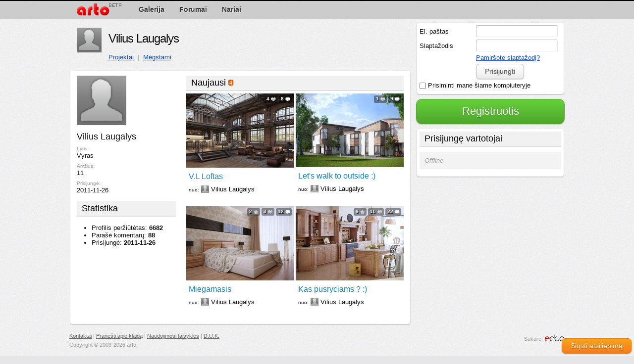

--- FILE ---
content_type: text/html; charset=UTF-8
request_url: http://arto.lt/~/vilius+laugalys/
body_size: 3492
content:
<!doctype html>
<html lang="lt">
<head>
<meta charset="utf-8" />
<meta name="viewport" content="width=device-width, user-scalable=no, initial-scale=1, maximum-scale=1" />
<title>Vilius Laugalys / arto</title>
<meta name="generator" content="ECTO Framework" />
<link rel="alternate" href="/lt/" hreflang="lt-LT" />
<link rel="alternate" href="/en/" hreflang="en-US" />
<link rel="canonical" href="http://arto.lt/~/" />
<link rel="stylesheet" type="text/css" href="/css/page.css?_=2" media="all" />
<link rel="stylesheet" type="text/css" href="/external/fancybox2/jquery.fancybox.css?_=2" media="all" />
<script>var LANG = "lt";var LOCALE = "lt_LT";var APP_T_OK = "Gerai";
var APP_T_CANCEL = "Atšaukti";</script>
<script src="/external/js/jquery.js?_=2"></script>
<script src="/external/js/jquery.ui.js?_=2"></script>
<script src="/js/sys/functions.js?_=2"></script>
<script src="/external/js/jquery.dialog.js?_=2"></script>
<script src="/external/js/jquery.tooltip.js?_=2"></script>
<script src="/external/js/jquery.autogrow-textarea.js?_=2"></script>
<script src="/external/fancybox2/jquery.fancybox.js?_=2"></script>
<script src="/js/public.js?_=2"></script>
<script src="/js/lang/lt_LT.js?_=2"></script>
<script src="/mjs/users/core/users.js?_=2"></script>
<script src="/mjs/users/users.js?_=2"></script>
<script src="/js/sys/plugin_app.js?_=2"></script>
<script src="/ckeditor/ckeditor.js?_=2"></script>
<script src="/mjs/tools/core/tools.js?_=2"></script>
<script src="/mjs/tools/tools.js?_=2"></script>

</head>
<body><div id="header">
    <div class="header">
        
        <div id="logo"><a href="/"><img src="/design/logo.png" alt="arto" /></a></div>
        <div id="mainMenu"><ul class="mainMenu"><li><a href="/galerija/"><span>Galerija</span></a></li><li><a href="/forumai/"><span>Forumai</span></a></li><li><a href="/nariai/"><span>Nariai</span></a></li></ul></div>
    </div>
</div>
<div id="body">
    <div id="container">
        <div id="rightSide">
            
<div style="position:fixed;bottom:5px;right:5px;"><a class="theButton orange" href="#" onclick="$('#feedbackForm').dialog('open');return false;">Siųsti atsiliepimą</a></div>

<div id="feedbackForm" title="Siųsti atsiliepimą" class="hidden">
    <div class="info">Mes laukiame Jūsų atsiliepimų. Prašome siųsti mums savo komentarus apie tai, kaip svetainė veikia arba tobulinimo pasiūlymus.</div>
    
<script>
var formCheck_feedbackForm = [{"selector":"#feedbackForm [name=\"message\"]","message":"\u012eveskite savo \u017einut\u0119.","rule":true}];
var formFields_feedbackForm = [{"selector":"#feedbackForm [name=\"lastname\"]","type":"string","field":"lastname","jscall":false},{"selector":"#feedbackForm [name=\"name\"]","type":"string","field":"name","jscall":false},{"selector":"#feedbackForm [name=\"email\"]","type":"string","field":"email","jscall":false},{"selector":"#feedbackForm [name=\"message\"]","type":"text","field":"message","jscall":false},{"selector":"#feedbackForm [name=\"submit_feedback_form\"]","type":"hidden","field":"submit_feedback_form","jscall":false}];
</script>

    <div id="errorOutput_feedbackForm" style="display:none;"><!-- --></div>

<form
            action=""
    onsubmit="tools.submitFeedback();return false;"        method="post"
>

<div class="none"><input type="submit" class="formSubmiter invisible" /></div>

<ul class="ui-form-block formBlock">
            
        <li class="none">
            <dl>
                                <dd><input name="lastname" type="text" value=""  class="ui-input formInput"   /></dd>
                                            </dl>
        </li>
                    
        <li >
            <dl>
                <dt>Vardas</dt>                <dd><input name="name" type="text" value="" maxlength="100" class="ui-input formInput"   /></dd>
                                            </dl>
        </li>
                    
        <li >
            <dl>
                <dt>El. paštas</dt>                <dd><input name="email" type="text" value="" maxlength="100" class="ui-input formInput"   /></dd>
                                            </dl>
        </li>
                    
        <li >
            <dl>
                <dt>Žinutė<span class="star">*</span></dt>                <dd><textarea name="message" class="ui-textarea formTextarea formTextareaHigh" cols="1" rows="1"></textarea></dd>
                                            </dl>
        </li>
                            </ul>

                    <input type="hidden" name="submit_feedback_form" value="1" />
</form>
</div>

<script type="text/javascript">
<!-- //
$().ready(function(){
    $('#feedbackForm').dialog({
        width   : 520,
        loading : '/design/sys/loading.small.gif',
        buttons : [
            {
                title : 'Siųsti',
                action : function()
                {
                    tools.submitFeedback();
                    return false;
                },
                template : {
                    className : 'icon_ok'
                }
            },
            {
                title : 'Atšaukti',
                action : function()
                {
                    $('#feedbackForm').dialog('close');
                    return false;
                },
                template : {
                    className : 'icon_cancel'
                }
            }
        ]
    });
});
// -->
</script>
            <form action="/users/login/" name="loginForm" method="post" onsubmit="return users.formLogin();">
    <div class="loginForm">
        <div id="errorOutput_login" class="error" style="display:none">
<!-- -->        </div>
        <dl>
            <dt>El. paštas</dt>
            <dd><input class="fieldUsername" type="text" name="login" value="" /></dd>
        </dl>
        <dl>
            <dt>Slaptažodis</dt>
            <dd><input class="fieldPassword" type="password" name="password" value="" /></dd>
        </dl>
        <dl>
            <dt><!-- --></dt>
            <dd><a href="/pamirsau-slaptazodi/">Pamiršote slaptažodį?</a></dd>
        </dl>
        <dl>
            <dt><!-- --></dt>
            <dd><button type="submit" class="theButton">Prisijungti</button></dd>
        </dl>
        <dl>
            <dd><label><input class="checkbox" type="checkbox" name="remember" value="1" /> Prisiminti mane šiame kompiuteryje</label></dd>
        </dl>
    </div>
</form>

<div style="margin-bottom:10px;">
    <a class="theButton blockButton greenButton" href="/registracija/" style="font-size:22px;">Registruotis</a>
</div>

<script type="text/javascript">
/* <![CDATA[ */
var STR_ERROR_EMPTY = 'Fill all fields.';
/* ]]> */
</script>

            
            
            
<div class="onlineUsersSide">
    <h3>Prisijungę vartotojai</h3>
            <p class="empty">Offline</p> 
    </div>
        </div>
        <div id="content">
            
<div class="usersTitle">
        <a class="avatar" href="/~/vilius+laugalys/" title="Vilius Laugalys"><img src="/design/avatar_normal.png" alt="Vilius Laugalys" /></a>
    <h1><a href="/~/vilius+laugalys/" title="Vilius Laugalys">Vilius Laugalys</a></h1>
    <div class="links">
                    <a  href="/~/vilius+laugalys/projektai/">Projektai</a>
            |
            <a  href="/~/vilius+laugalys/favorites/">Mėgstami</a>
            </div>
</div>
            
            <div class="pageBlock">

<div style="overflow:hidden;">
    <div style="float:left;width:200px;">

        <p><img src="/design/avatar_normal.png" alt="" /></p>

        <ul class="userInfo">
                        <li class="userName">
                Vilius Laugalys
            </li>
                                    <li>
                <span>Lytis:</span>
                <br/>
                Vyras            </li>
                                    <li>
                <span>Amžius:</span>
                <br/>
                11
            </li>
                                                <li>
                <span>Prisijungė:</span>
                <br/>
                2011-11-26
            </li>
                                </ul>

        <h3 style="margin-top:10px;">Statistika</h3>
        <ul>
            <li>Profilis peržiūtėtas: <b>6682</b></li>
            <li>Parašė komentarų: <b>88</b></li>
            <li>Prisijungė: <b>2011-11-26</b></li>
        </ul>
    </div>
    <div style="padding-left:221px;">
        <h3>Naujausi<span>4</span></h3>
        

    <div class="galleryListItems">
        <ul>
                    <li>
                <div style="position:relative;"><a href="/~/vilius+laugalys/projektas/v-l-loftas-1123/"><img class="titleImage" src="/uploads/images/gallery/thumb2/0/v-l-loftas_up3cxCRf.jpg" alt="V.L Loftas " /></a><div class="stats">
                                                <span title="Patinka: 4">4<img class="icons icon_heart_small" src="/design/sys/img.gif" alt="" /></span>                        <span title="Komentarai: 8">8<img class="icons icon_comments_small" src="/design/sys/img.gif" alt="" /></span>                    </div></div>
                                                <h2 class="titleText"><a href="/~/vilius+laugalys/projektas/v-l-loftas-1123/">V.L Loftas </a></h2>
                <div class="author"><span class="by">nuo:</span> <span><a class="userBlockSmall" href="/~/vilius+laugalys/" style="background-image:url(/design/avatar_small.png);">Vilius Laugalys</a></span></div>
            </li>
                    <li>
                <div style="position:relative;"><a href="/~/vilius+laugalys/projektas/let-s-walk-to-outside-822/"><img class="titleImage" src="/uploads/images/gallery/thumb2/0/let-s-walk-to-outside_5aeSMkwL.jpg" alt="Let&#039;s walk to outside :)" /></a><div class="stats">
                                                <span title="Patinka: 1">1<img class="icons icon_heart_small" src="/design/sys/img.gif" alt="" /></span>                        <span title="Komentarai: 9">9<img class="icons icon_comments_small" src="/design/sys/img.gif" alt="" /></span>                    </div></div>
                                                <h2 class="titleText"><a href="/~/vilius+laugalys/projektas/let-s-walk-to-outside-822/">Let&#039;s walk to outside :)</a></h2>
                <div class="author"><span class="by">nuo:</span> <span><a class="userBlockSmall" href="/~/vilius+laugalys/" style="background-image:url(/design/avatar_small.png);">Vilius Laugalys</a></span></div>
            </li>
                    <li>
                <div style="position:relative;"><a href="/~/vilius+laugalys/projektas/miegamasis-814/"><img class="titleImage" src="/uploads/images/gallery/thumb2/0/miegamasis_ZZHVvWzF.jpg" alt="Miegamasis" /></a><div class="stats">
                        <span title="Mėgstami: 2">2<img class="icons icon_star_small" src="/design/sys/img.gif" alt="" /></span>                        <span title="Patinka: 3">3<img class="icons icon_heart_small" src="/design/sys/img.gif" alt="" /></span>                        <span title="Komentarai: 12">12<img class="icons icon_comments_small" src="/design/sys/img.gif" alt="" /></span>                    </div></div>
                                                <h2 class="titleText"><a href="/~/vilius+laugalys/projektas/miegamasis-814/">Miegamasis</a></h2>
                <div class="author"><span class="by">nuo:</span> <span><a class="userBlockSmall" href="/~/vilius+laugalys/" style="background-image:url(/design/avatar_small.png);">Vilius Laugalys</a></span></div>
            </li>
                    <li>
                <div style="position:relative;"><a href="/~/vilius+laugalys/projektas/kas-pusryciams-759/"><img class="titleImage" src="/uploads/images/gallery/thumb2/0/kas-pusryciams-d_YdknJt8y.jpg" alt="Kas pusryciams ? :)" /></a><div class="stats">
                        <span title="Mėgstami: 6">6<img class="icons icon_star_small" src="/design/sys/img.gif" alt="" /></span>                        <span title="Patinka: 10">10<img class="icons icon_heart_small" src="/design/sys/img.gif" alt="" /></span>                        <span title="Komentarai: 22">22<img class="icons icon_comments_small" src="/design/sys/img.gif" alt="" /></span>                    </div></div>
                                                <h2 class="titleText"><a href="/~/vilius+laugalys/projektas/kas-pusryciams-759/">Kas pusryciams ? :)</a></h2>
                <div class="author"><span class="by">nuo:</span> <span><a class="userBlockSmall" href="/~/vilius+laugalys/" style="background-image:url(/design/avatar_small.png);">Vilius Laugalys</a></span></div>
            </li>
                </ul>
    </div>


    </div>
</div>

</div>
        </div>
    </div>
    <div class="footer">
        <p class="solution">Sukūrė: <a target="_blank" href="http://ecto.lt" ><img src="/design/ecto_logo.png" alt="ecto.lt" /></a></p>
<p>
    <a href="/kontaktai/">Kontaktai</a>
        |
    <a href="/pranesti-apie-klaida/">Pranešti apie klaidą</a>
    |
    <a href="/naudojimosi-taisykles/">Naudojimosi taisyklės</a>
        |
    <a href="/dazniausiai-uzduodami-klausimai/">D.U.K.</a>
    <br/>
    Copyright © 2003-2026 arto.
</p>
    </div>
</div>

<script>
(function(i,s,o,g,r,a,m){i['GoogleAnalyticsObject']=r;i[r]=i[r]||function(){
(i[r].q=i[r].q||[]).push(arguments)},i[r].l=1*new Date();a=s.createElement(o),
m=s.getElementsByTagName(o)[0];a.async=1;a.src=g;m.parentNode.insertBefore(a,m)
})(window,document,'script','//www.google-analytics.com/analytics.js','ga');

ga('create', 'UA-309738-21', 'auto');
ga('send', 'pageview');
</script></body>
</html>

--- FILE ---
content_type: text/css
request_url: http://arto.lt/css/page.css?_=2
body_size: 9247
content:
@charset "utf-8";

/**
 * CSS
 *
 * @copyright Copyright (c) ecto.lt
 * @author    Benas Valančius <benas@ecto.lt>
 * @package   Framework
 */

/** CLEAR & DEFAULTS */
html, body, div, dl, dt, dd, h1, h2, h3, pre, form, label, fieldset, input, p, blockquote, th, td { margin:0;padding:0; }
ol, ul { margin:0;padding:10px 10px 10px 30px; }
table { border-collapse:collapse;border-spacing:0; }
fieldset, img { border:0; }
:active, :focus { outline:0; }
acronym { cursor:help; }
button { cursor:pointer; }
textarea { overflow: auto; }
p { padding-bottom:10px; }


/** GLOBAL */
html, body, table, input, select, textarea, button
{
    /*font:13px "Lucida Sans Unicode", sans-serif;*/
    /*font:13px Verdana, sans-serif;*/
    font:13px "Trebuchet MS", sans-serif;
    color:#111;
}
html, body
{
    background:#e6e6e8 url(/design/bg.png) top left;
}
table
{
    border:0;
}
input, select, textarea
{
    font-size:14px;
    color:#000;
    padding:3px 4px;
    border-top:1px solid #bfbfbf;
    border-right:1px solid #e6e6e6;
    border-bottom:1px solid #e6e6e6;
    border-left:1px solid #bfbfbf;
    -webkit-border-radius:3px;
    border-radius:3px;
}
input:focus, select:focus, textarea:focus
{
    border-top-color:#efc069;
    border-right-color:#f9e7bc;
    border-bottom-color:#f9e7bc;
    border-left-color:#efc069;
    background:#fdfaf0;
}
input.checkbox, input[type="checkbox"]
{
    border:0;
    background:transparent;
    cursor:pointer;
}
a, a:link, a:active, a:visited, a:hover
{
    text-decoration:underline;
    color:#0f4fcd;
}
a:hover
{
    text-decoration:none;
}
.star { color:#bc0000;margin-left:2px; }
.fl { float:left; }
.fr { float:right; }
.hand { cursor:pointer; }
.hidden { display:none; }


.invisible
{
    width:0 !important;
    height:0 !important;
    border:0 !important;
    padding:0 !important;
    margin:0 !important;
    background:transparent !important;
}

.none
{
    height:0;
    overflow:hidden;
}


/** Icons */
img.icons
{
    width:16px;
    height:16px;
    background-image:url(/design/icons_sprite.png)
}
img.icon_ok             { background-position:0 0; }
img.icon_add            { background-position:0 -16px; }
img.icon_cancel         { background-position:0 -32px; }
img.icon_star           { background-position:0 -48px; }
img.icon_heart          { background-position:0 -64px; }
img.icon_comments       { background-position:0 -80px; }
img.icon_star_small     { background-position:0 -96px; }
img.icon_heart_small    { background-position:0 -112px; }
img.icon_comments_small { background-position:0 -128px; }
img.icon_help           { background-position:0 -144px; }
img.icon_send_message   { background-position:0 -160px; }
img.icon_edit           { background-position:0 -176px; }
img.icon_delete         { background-position:0 -192px; }
img.icon_star_remove    { background-position:0 -208px; }
[disabled] img.icon_cancel  { background-position:0 -224px; }
[disabled] img.icon_ok      { background-position:0 -240px; }
[disabled] img.icon_add     { background-position:0 -256px; }

.formBlock .icon_help
{
    margin:6px 0 0 5px;
}

/** NEW DESIGN "LIGHT" */

h1
{
    color:#000;
    margin-bottom:10px;
    font-size:24px;
    font-weight:normal;
    letter-spacing:-1px;
    line-height:1.1em;
    padding:10px;
    text-shadow:1px 1px 0 #fff;
}
h2
{
    font-size:20px;
    margin-bottom:10px;
}

h3
{
    background:#f1f1f1;
    padding:5px 10px;
    border-bottom:2px solid #dfdfdf;
    margin:0 0 5px;
    font-size:18px;
    font-weight:normal !important;
    line-height:1.1em;
    font-weight:bold;
    color:#000;
}
.noteCount,
h3 span
{
    font-size:.6em;
    background:#e45e06;
    color:#fff;
    -webkit-border-radius:3px;
    border-radius:3px;
    line-height:1em;
    margin:3px 0 0 5px;
    padding:1px 2px;
    position:absolute;
}
.noteCount
{
    position:relative;
    margin:0;
    padding:0 2px;
}
h3 a.right
{
    font-size:.7em;
    line-height:1em;
    margin-top:8px;
    padding-right:7px;
    float:right;
    font-weight:normal;
    background:url(/design/arrow_right.gif) no-repeat right center;
}

p.empty
{
    color:#999;
    font-style:italic;
    text-shadow:1px 1px 1px #fff;
    padding:10px;
    background:#f3f3f3;
    -webkit-border-radius:3px;
    border-radius:3px;
    margin:10px 0;
}

.marked
{
    line-height:14px;
    background:#fef99f;
    color:#000;
    padding:2px 0px;
}


/** Content */
div#header
{
    position:fixed;
    top:0;
    width:100%;
    background-color:#ccc;
    background-color:rgba(200, 200, 200, 0.9);
    border-top:2px solid #000;
    z-index:1;
}
div#header .header
{
    width:1000px;
    overflow:hidden;
    margin:0 auto;
    padding:5px 10px;
}
div#logo
{
    float:left;
    margin:0 20px 0 15px;
}
div#body
{
    width:1000px;
    overflow:hidden;
    margin:36px auto 0;
}
div#container
{
    overflow:hidden;
}
div#rightSide
{
    width:300px;
    float:right;
}
div#content
{
    margin-right:310px;
    padding:0 15px;
    /*background:#fff;*/
}

.pageBlock
{
    -webkit-border-radius:  4px;
    -khtml-border-radius:   4px;
    border-radius:          4px;
    -webkit-box-shadow: 0 1px 2px rgba(0,0,0,.3);
    box-shadow:         0 1px 2px rgba(0,0,0,.3);
    background:#fff;
    margin:10px -13px 15px;
    padding:10px 13px;
}

div.footer
{
    padding:0 0 30px;
}
div.footer p
{
    line-height:18px;
    font-size:.85em;
    color:#999;
    padding:0;
}
div.footer p a
{
    color:#666;
}
div.footer p.solution
{
    float:right;
    line-height:30px;
}
div.footer p.solution img
{
    vertical-align:middle;
    padding-bottom:7px;
}



#mainMenu
{
    line-height:40px;
}
#mainMenu ul
{
    padding:0;
}
#mainMenu li
{
    display:inline;
}
.mainMenu
{
    /*height:31px;*/
}
.mainMenu a
{
    line-height:24px;
    padding:0 10px;
    margin:0 5px;
    font-size:14px;
    font-weight:bold;
    color:#333;
    text-shadow:1px 1px 0 #fff;
    text-decoration:none;
    display:block;
    float:left;
}
.mainMenu .active a,
.mainMenu a:hover
{
    background-color:#fff;
    background-color:rgba(256, 256, 256, 0.4);
    -moz-border-radius:2px;
    -webkit-border-radius:2px;
    border-radius:2px;
}

/** Blocks */
.userSideBlock
{
    overflow:hidden;
    margin-bottom:5px;
    padding:10px;
    background:#fff;
}
.userSideBlock .avatar
{
    float:left;
}
.userSideBlock .avatar img
{
    width:50px;
    height:50px;
}
.userSideBlock h2
{
    padding-left:60px;
    margin-bottom:5px;
    font-weight:normal;
    font-size:24px;
    letter-spacing:-0.5px;
}
.userSideBlock h2 a
{
    text-decoration:none;
    color:#111;
}
.userSideBlock .links
{
    padding-left:60px;
    color:#aaa;
}
.userSideBlock .links a
{
    padding:2px 4px;
}
.userSideBlock .links .active
{
    background:#1188C1;
    color:#fff;
    text-decoration:none;
    -moz-border-radius:3px;
    -webkit-border-radius:3px;
    border-radius:3px;
    text-shadow:1px 1px 0px #333;
}


.usersTitle
{
    overflow:hidden;
    margin:15px -2px 15px;
    padding:5px 2px;
}
.usersTitle .avatar
{
    float:left;
}
.usersTitle .avatar img
{
    width:50px;
    height:50px;
    /*-webkit-box-shadow: 1px 1px 2px rgba(0,0,0,.4);
    -moz-box-shadow:    1px 1px 2px rgba(0,0,0,.4);
    box-shadow:         1px 1px 2px rgba(0,0,0,.4);*/
}
.usersTitle h1
{
    padding-left:64px;
    margin-top:0;
    margin-bottom:3px;
    line-height:1em;
    /*letter-spacing:-0.5px;*/
}
.usersTitle h1 a
{
    text-decoration:none;
    color:#111;
}
.usersTitle h2
{
    padding-left:64px;
    margin-bottom:0;
    font-weight:normal;
    color:#666;
    font-size:14px;
}
.usersTitle h2 a.username
{
    text-decoration:none;
    color:#111;
    font-size:18px;
}
.usersTitle .links
{
    padding-left:60px;
    padding-top:5px;
    color:#aaa;
}
.usersTitle .links a
{
    padding:2px 4px;
}
.usersTitle .links .active
{
    background:#1188C1;
    color:#fff;
    text-decoration:none;
    -moz-border-radius:3px;
    -webkit-border-radius:3px;
    border-radius:3px;
    text-shadow:1px 1px 0px #333;
}


/** Form */
ul.formBlock
{
    list-style:none;
    padding:0;
}
ul.formBlock li
{
    display:block;
}
ul.formBlock li dl
{
    /*position:relative; TODO: kam sitas cia? */
    overflow:hidden;
    padding:2px 0;
}
ul.formBlock li dl dt,
ul.formBlock li dl dd
{
    float:left;
    display:block;
}
ul.formBlock li dl dt
{
    width:125px;
    text-align:right;
    padding:4px 8px 0 0;
    font-size:12px;
}
ul.formBlock li dl dt span.counter
{
    font-size:0.8em;
    color:#aaa;
}
ul.formBlock li dl dd b.value
{
    font-size:14px;
    line-height:18px;
}
ul.formBlock .formInput,
ul.formBlock .formTextarea,
ul.formBlock .formSelect
{
    padding:4px;
    -moz-border-radius:3px;
    -webkit-border-radius:3px;
    border-radius:3px;
    font-size:14px;
}
ul.formBlock .formInput
{
    width:350px;
}
ul.formBlock .formTextarea
{
    width:350px;
    height:50px;
}
ul.formBlock .formTextareaBig
{
    width:500px;
    height:100px;
}
ul.formBlock .formTextareaAutoHeight
{
    display:block;
    height:60px;
    /*padding-bottom:20px;*/
    overflow:hidden;
}
ul.formBlock .formTextareaHigh
{
    height:100px;
}
ul.formBlock .formSelect
{
    width:360px;
}
ul.formBlock .formCheckbox
{
    margin-top:3px;
}
ul.formBlock .formText
{
    padding:2px 0;
}
ul.formBlock .formSelectBlock
{
    border:1px solid #ccc;
    overflow:auto;
    width:200px;
    max-height:100px;
}
ul.formBlock .formSelectBlock input
{
    vertical-align:middle;
    margin:3px;
}
ul.formBlock .formSelectBlock label
{
    display:block;
    padding:3px 5px;
    line-height:14px;
}
ul.formBlock p
{
    padding:3px 0 7px;
}
ul.formBlock .formRadios,
ul.formBlock .formCheckboxs
{
    padding:0;
    width:360px;
    overflow:hidden;
}
ul.formBlock .formRadios li,
ul.formBlock .formCheckboxs li
{
    float:left;
    padding-right:20px;
}
ul.formBlock .formRadios label,
ul.formBlock .formCheckboxs label
{
    display:block;
    padding:3px 5px
}
ul.formBlock .formCheckboxs
{
    width:500px;
}
ul.formBlock .formCheckboxs input
{
    vertical-align:middle;
    margin:0;
}
.shortInputs .formInput,
.shortInputs .formTextarea
{
    width:200px !important;
}
.shortInputs .formSelect
{
    width:206px !important;
}

.error
{
    color:#d00;
}
.error .formInput,
.error .formTextarea,
.error .formSelect,
.error .formSelectBlock
{
    border:1px solid #ff6666 !important;
    /*background:#fff3f3;*/
}


/** The button (link) */
.theButton,
.theButtonDisabled
{
    /*font-size:12px;
    font-weight:bold;
    font-family:Arial;
    color:#555 !important;
    padding:8px 12px;
    margin-right:3px;
    text-align:center;
    white-space:nowrap;
    border:1px solid #ababab;
    -moz-border-radius:5px;
    -webkit-border-radius:5px;
    border-radius:5px;
    background:url(/design/sys/the_button_bg.gif) repeat-x center center;
    text-decoration:none !important;
    margin-right:5px;
    -moz-box-shadow:1px 1px 6px #ccc;
    -webkit-box-shadow:1px 1px 6px #ccc;
    box-shadow:1px 1px 6px #ccc;
    display:inline-block;
    line-height:1;
    position:relative;
    cursor:pointer;*/

    display: inline-block;
    outline: none;
    cursor: pointer;
    text-align: center;
    text-decoration:none !important;
    font: 14px/100% Arial, Helvetica, sans-serif;
    padding: .5em 1.2em .55em;
    text-shadow: 0 1px 1px rgba(0,0,0,.3);
    -webkit-border-radius: .5em;
    -moz-border-radius: .5em;
    border-radius: .5em;
    -webkit-box-shadow: 0 1px 2px rgba(0,0,0,.2);
    -moz-box-shadow: 0 1px 2px rgba(0,0,0,.2);
    box-shadow: 0 1px 2px rgba(0,0,0,.2);
}

.theButton:focus,
.theButton:hover
{
    text-decoration: none;
}
.theButton:active
{
	position: relative;
	top:1px;
}
.theButton img,
.theButtonDisabled img
{
    vertical-align:middle;
    margin-bottom:2px;
}
.buttonsRight
{
    text-align:right;
    margin-bottom:5px;
}
.buttonsRight .theButton,
.buttonsRight .theButtonDisabled
{
    margin:0 0 0 5px !important;
}
.smallButton
{
    padding:4px 10px !important;
    font-size:12px;
}
.miniButton
{
    padding:1px 5px !important;
    font-size:11px !important;
}
.blockButton
{
    display:block !important;
    line-height:normal !important;
    margin:0 0 5px 0 !important;
}
/*.greenButton
{
    background:url(/design/bg_button.png) repeat-x top left !important;
    border:1px solid #51ab2d !important;
    color:#fff !important;
    text-shadow:1px 1px 1px #333 !important;
}
.greenButton:hover
{
    border:1px solid #666 !important;
}*/

/** Default */
.theButton
{
	color: #606060 !important;
	border: solid 1px #b7b7b7;
	background: #fff;
	background: -webkit-gradient(linear, left top, left bottom, from(#fff), to(#ededed));
	background: -moz-linear-gradient(top, #fff, #ededed);
	filter: progid:DXImageTransform.Microsoft.gradient(startColorstr='#ffffff', endColorstr='#ededed');
}
.theButton:focus,
.theButton:hover
{
	color: #606060 !important;
	background: #ededed;
	background: -webkit-gradient(linear, left top, left bottom, from(#fff), to(#dcdcdc));
	background: -moz-linear-gradient(top, #fff, #dcdcdc);
	filter:  progid:DXImageTransform.Microsoft.gradient(startColorstr='#ffffff', endColorstr='#dcdcdc');
}
.theButton:active
{
	color: #999 !important;
	background: -webkit-gradient(linear, left top, left bottom, from(#ededed), to(#fff));
	background: -moz-linear-gradient(top, #ededed, #fff);
	filter: progid:DXImageTransform.Microsoft.gradient(startColorstr='#ededed', endColorstr='#ffffff');
}

/** Default [disabled] */
.theButtonDisabled,
.theButton[disabled]
{
	color:#aaa !important;
	border:solid 1px #d9d9d9 !important;
	background: #eee !important;
	background: -webkit-gradient(linear, left top, left bottom, from(#e9e9e9), to(#f6f6f6)) !important;
	background: -moz-linear-gradient(top, #e9e9e9, #f6f6f6) !important;
	filter: progid:DXImageTransform.Microsoft.gradient(startColorstr='#e9e9e9', endColorstr='#f6f6f6') !important;
    cursor:default !important;
    text-shadow:1px 1px 0 rgba(255,255,255,.5) !important;
    -webkit-box-shadow:0 1px 2px rgba(0,0,0,.1) !important;
    -moz-box-shadow:0 1px 2px rgba(0,0,0,.1) !important;
    box-shadow:0 1px 2px rgba(0,0,0,.1) !important;
}

/** Green */
.green,
.greenButton
{
    color:#fff !important;
    border:solid 1px #51ab2d;
    background:#56b430;
    background:-webkit-gradient(linear, left top, left bottom, from(#66d23a), to(#4ea52b));
    background:-moz-linear-gradient(top, #66d23a, #4ea52b);
    filter:progid:DXImageTransform.Microsoft.gradient(startColorstr='#66d23a', endColorstr='#4ea52b');
}
.green:focus,
.green:hover,
.greenButton:focus,
.greenButton:hover
{
    color:#fff !important;
    background:#4ea52b;
    background:-webkit-gradient(linear, left top, left bottom, from(#5dc134), to(#489927));
    background:-moz-linear-gradient(top, #5dc134, #489927);
    filter:progid:DXImageTransform.Microsoft.gradient(startColorstr='#5dc134', endColorstr='#489927');
}
.green:active,
.greenButton:active
{
    color:#b1df9e !important;
    background:-webkit-gradient(linear, left top, left bottom, from(#489927), to(#66d23a));
    background:-moz-linear-gradient(top, #489927, #66d23a);
    filter:progid:DXImageTransform.Microsoft.gradient(startColorstr='#489927', endColorstr='#66d23a');
}

/* black */
.black {
	color: #d7d7d7;
	border: solid 1px #333;
	background: #333;
	background: -webkit-gradient(linear, left top, left bottom, from(#666), to(#000));
	background: -moz-linear-gradient(top,  #666,  #000);
	filter:  progid:DXImageTransform.Microsoft.gradient(startColorstr='#666666', endColorstr='#000000');
}
.black:hover {
	background: #000;
	background: -webkit-gradient(linear, left top, left bottom, from(#444), to(#000));
	background: -moz-linear-gradient(top,  #444,  #000);
	filter:  progid:DXImageTransform.Microsoft.gradient(startColorstr='#444444', endColorstr='#000000');
}
.black:active {
	color: #666;
	background: -webkit-gradient(linear, left top, left bottom, from(#000), to(#444));
	background: -moz-linear-gradient(top,  #000,  #444);
	filter:  progid:DXImageTransform.Microsoft.gradient(startColorstr='#000000', endColorstr='#666666');
}

/* gray */
.gray {
	color: #e9e9e9;
	border: solid 1px #555;
	background: #6e6e6e;
	background: -webkit-gradient(linear, left top, left bottom, from(#888), to(#575757));
	background: -moz-linear-gradient(top,  #888,  #575757);
	filter:  progid:DXImageTransform.Microsoft.gradient(startColorstr='#888888', endColorstr='#575757');
}
.gray:hover {
	background: #616161;
	background: -webkit-gradient(linear, left top, left bottom, from(#757575), to(#4b4b4b));
	background: -moz-linear-gradient(top,  #757575,  #4b4b4b);
	filter:  progid:DXImageTransform.Microsoft.gradient(startColorstr='#757575', endColorstr='#4b4b4b');
}
.gray:active {
	color: #afafaf;
	background: -webkit-gradient(linear, left top, left bottom, from(#575757), to(#888));
	background: -moz-linear-gradient(top,  #575757,  #888);
	filter:  progid:DXImageTransform.Microsoft.gradient(startColorstr='#575757', endColorstr='#888888');
}

/* orange */
.orange
{
    color: #fef4e9 !important;
    border: solid 1px #da7c0c;
    background: #f78d1d;
    background: -webkit-gradient(linear, left top, left bottom, from(#faa51a), to(#f47a20));
    background: -moz-linear-gradient(top,  #faa51a,  #f47a20);
    filter:  progid:DXImageTransform.Microsoft.gradient(startColorstr='#faa51a', endColorstr='#f47a20');
}
.orange:hover,
.orange:focus
{
    color: #fef4e9 !important;
    background: #f47c20;
    background: -webkit-gradient(linear, left top, left bottom, from(#f88e11), to(#f06015));
    background: -moz-linear-gradient(top,  #f88e11,  #f06015);
    filter:  progid:DXImageTransform.Microsoft.gradient(startColorstr='#f88e11', endColorstr='#f06015');
}
.orange:active
{
    color: #fcd3a5 !important;
    background: -webkit-gradient(linear, left top, left bottom, from(#f47a20), to(#faa51a));
    background: -moz-linear-gradient(top,  #f47a20,  #faa51a);
    filter:  progid:DXImageTransform.Microsoft.gradient(startColorstr='#f47a20', endColorstr='#faa51a');
}

/* red */
.red
{
    color: #faddde !important;
    border: solid 1px #980c10;
    background: #d81b21;
    background: -webkit-gradient(linear, left top, left bottom, from(#ed1c24), to(#aa1317));
    background: -moz-linear-gradient(top,  #ed1c24,  #aa1317);
    filter:  progid:DXImageTransform.Microsoft.gradient(startColorstr='#ed1c24', endColorstr='#aa1317');
}
.red:hover,
.red:focus
{
    color: #faddde !important;
    background: #b61318;
    background: -webkit-gradient(linear, left top, left bottom, from(#c9151b), to(#a11115));
    background: -moz-linear-gradient(top,  #c9151b,  #a11115);
    filter:  progid:DXImageTransform.Microsoft.gradient(startColorstr='#c9151b', endColorstr='#a11115');
}
.red:active
{
    color: #de898c !important;
    background: -webkit-gradient(linear, left top, left bottom, from(#aa1317), to(#ed1c24));
    background: -moz-linear-gradient(top,  #aa1317,  #ed1c24);
    filter:  progid:DXImageTransform.Microsoft.gradient(startColorstr='#aa1317', endColorstr='#ed1c24');
}

/* blue */
.blue
{
	color: #d9eef7 !important;
	border: solid 1px #0076a3;
	background: #0095cd;
	background: -webkit-gradient(linear, left top, left bottom, from(#00adee), to(#0078a5));
	background: -moz-linear-gradient(top,  #00adee,  #0078a5);
	filter:  progid:DXImageTransform.Microsoft.gradient(startColorstr='#00adee', endColorstr='#0078a5');
}
.blue:hover,
.blue:focus
{
	color: #d9eef7 !important;
	background: #007ead;
	background: -webkit-gradient(linear, left top, left bottom, from(#0095cc), to(#00678e));
	background: -moz-linear-gradient(top,  #0095cc,  #00678e);
	filter:  progid:DXImageTransform.Microsoft.gradient(startColorstr='#0095cc', endColorstr='#00678e');
}
.blue:active
{
	color: #80bed6 !important;
	background: -webkit-gradient(linear, left top, left bottom, from(#0078a5), to(#00adee));
	background: -moz-linear-gradient(top,  #0078a5,  #00adee);
	filter:  progid:DXImageTransform.Microsoft.gradient(startColorstr='#0078a5', endColorstr='#00adee');
}

/* rosy */
.rosy
{
	color: #fae7e9 !important;
	border: solid 1px #b73948;
	background: #da5867;
	background: -webkit-gradient(linear, left top, left bottom, from(#f16c7c), to(#bf404f));
	background: -moz-linear-gradient(top,  #f16c7c,  #bf404f);
	filter:  progid:DXImageTransform.Microsoft.gradient(startColorstr='#f16c7c', endColorstr='#bf404f');
}
.rosy:focus,
.rosy:hover
{
	color: #fae7e9 !important;
	background: #ba4b58;
	background: -webkit-gradient(linear, left top, left bottom, from(#cf5d6a), to(#a53845));
	background: -moz-linear-gradient(top,  #cf5d6a,  #a53845);
	filter:  progid:DXImageTransform.Microsoft.gradient(startColorstr='#cf5d6a', endColorstr='#a53845');
}
.rosy:active
{
	color: #dca4ab !important;
	background: -webkit-gradient(linear, left top, left bottom, from(#bf404f), to(#f16c7c));
	background: -moz-linear-gradient(top,  #bf404f,  #f16c7c);
	filter:  progid:DXImageTransform.Microsoft.gradient(startColorstr='#bf404f', endColorstr='#f16c7c');
}


.blockLinks
{
    color:#999;
    font-size:12px;
    /*height:44px;
    line-height:44px;*/
}
.blockLinks .spiner img
{
    padding-top:7px;
}
.blockLinks label,
.blockLinks h3
{
    color:#000;
}


/** Forum */
.forumTitle
{
    padding:5px 10px;
    background:#eee;
}
.forumTitle h2
{
    font-size:16px;
    font-weight:normal;
    margin:0;
}
table.forumList
{
    width:100%;
    margin:10px 0 20px;
}
table.forumList td,
table.forumList th
{
    text-align:left;
    font-weight:normal;
}
table.forumList thead td,
table.forumList thead th
{
    padding:5px 4px;
    border-bottom:1px dashed #ddd;
    font-size:10px;
    color:#666;
}
table.forumList p
{
    padding:0;
}
table.forumList .viewsCol,
table.forumList .topicsCol,
table.forumList .postsCol
{
    width:70px;
}
table.forumList .lastTopicCol
{
    width:130px;
}
table.forumList tbody .viewsCol,
table.forumList tbody .topicsCol,
table.forumList tbody .postsCol
{
    font-size:16px;
}
table.forumList tbody .lastTopicCol
{
    font-size:12px;
}
table.forumList tbody tr:hover
{
    background:#f9f9f9;
}
table.forumList tbody h3
{
    line-height:20px;
    background:transparent;
}
table.forumList tbody h3 span.announce,
table.forumList tbody h3 span.sticky,
table.forumList tbody h3 span.question
{
    display:none;
    padding:2px;
    font-style:normal;
    margin:-2px 0;
    font-size:10px;
    letter-spacing:.1em;
}
table.forumList tbody h3 span.announce
{
    margin-left:-22px;
}
table.forumList tbody h3 span.sticky
{
    margin-left:-42px;
}

table.forumList tr:hover h3 a
{
    color:#E45E06;
}
table.forumList p.description
{
    color:#999;
    padding:0;
    font-size:11px;
}
table.forumList h3
{
    font-style:italic;
    font-weight:normal;
    border:0;
    padding:0;
    letter-spacing:-0.5px;
    margin:0;
    color:#999;
}
table.forumList h3 a
{
    color:#000;
    text-decoration:none;
}
table.forumList .topics td,
table.forumList .topics th,
table.forumList .forums td,
table.forumList .forums th
{
    padding:6px 4px;
    border-bottom:1px dashed #ddd;
}
table.forumList .forums h3
{
    font-size:20px;
}
table.forumList .topics h3
{
    font-size:18px;
}

.quote
{
    background:#f9f9f9;
    border-left:3px solid #1188C1;
    border-top:1px solid #eaeaea;
    border-right:1px solid #eaeaea;
    border-bottom:1px solid #eaeaea;
    padding:10px;
    margin:5px;
    font-size:.9em;
}
.quote .user
{
    color:#999;
}
.quote .user b
{
    color:#333;
    font-size:1.2em;
}

.searchBar
{
    margin-bottom:15px;
    background:#eee;
    padding:5px;
}

.postBlock
{
    overflow:hidden;
    padding:10px 0;
    border-bottom:1px dashed #ddd;
}
#postsBlock .postBlockFirst
{
    border-top:1px dashed #ddd;
}
.postUserInfo
{
    float:left;
    width:100px;
}
.postUserInfo p
{
    padding:0;
    margin-bottom:5px;
}
.postUserTitle
{
    text-align:center;
    margin-bottom:5px;
}
.postUserStats
{
    font-size:10px;
    color:#999;
    line-height:1.2em;
    margin-right:-5px;
}
.postUserStats span
{
    color:#666;
}
.postData
{
    margin-left:110px;
}
.postDataTop
{
    padding-bottom:10px;
}
.postDataTop .userName,
.postDataTop em
{
    font-size:20px;
    color:#000;
    text-decoration:none;
}
.postDataTop span
{
    color:#999;
}
.postDataTop .fr
{
    font-size:.8em;
}
.post
{
    padding-bottom:10px;
}
.post img
{
    max-width:550px;
}
.postLastEdit
{
    padding:10px 0 0;
    font-size:.85em;
    text-align:right;
    color:#999;
}
.postLastEdit a
{
    color:#000;
}
.postSignature
{
    color:#aaa;
}
.postSignature a
{
    color:#79a9d9;
}
.postDataBottom
{
    margin-top:10px;
    font-size:10px;
    padding:5px;
    background:#f6f6f6;
    color:#999;
}
.postFiles
{
    margin-top:10px;
}
.postFiles p
{
    padding:0;
    margin-bottom:4px;
}
.postFiles img
{
    max-width:550px;
}
.postDataBottom .loader img
{
    margin-bottom:-5px;
}
.postDataBottom .fr
{
    margin-left:10px;
}
#postsBlock
{
    padding-bottom:10px;
}
#postsBlock,
#postsBlockHandler
{
    overflow:hidden;
}
.pointAdd
{
    padding:1px 6px;
    border:1px solid #ccc;
    background:#fff;
    text-decoration:none !important;
    font-weight:bold !important;
    -moz-border-radius:3px;
    -webkit-border-radius:3px;
    border-radius:3px;
}

.forumInfo
{
    /** TODO */
}

.commentsTitle
{
    font-size:16px;
    /*margin:15px 0 5px;*/
    margin:0 0 5px;
}


.bbsmile
{
    margin-bottom:-3px;
}
.bblinkex
{
    background:url(/design/external.gif) no-repeat center right;
    padding-right:15px;
}

.loginForm,
.onlineUsersSide,
.lastComments,
.sideBlock
{
    -webkit-border-radius:  4px;
    -moz-border-radius:     4px;
    -khtml-border-radius:   4px;
    border-radius:          4px;
    -webkit-box-shadow: 0 1px 2px rgba(0,0,0,.3);
    -moz-box-shadow:    0 1px 2px rgba(0,0,0,.3);
    box-shadow:         0 1px 2px rgba(0,0,0,.3);
    background:#fff;
    padding:5px;
    margin:10px 2px;
}
.lastComments h3
{
    margin-bottom:0;
}
.lastComments .forumList h3
{
    font-size:14px !important;
    font-weight:normal !important;
    line-height:16px;
}
.lastComments .forumList h3 a
{
    color:#1188c1 !important;
    text-decoration:none !important;
}
.lastComments .forumList
{
    margin:5px 0;
}
.lastComments .forumList .imageCol
{
    width:50px;
}
.lastComments .forumList .lastTopicCol
{
    width:90px;
}
.lastTopicCol .description a
{
    text-decoration:none;
}

.onlineUsersSide div
{
    overflow:hidden;
    margin-bottom:-9px;
}
.onlineUsersSide ul
{
    overflow:hidden;
    list-style:none;
    padding:0;
    margin-right:-15px;
}
.onlineUsersSide li
{
    float:left;
    padding:0 9px 9px 0;
}
.onlineUsersSide a
{
    display:block;
}
.onlineUsersSide img
{
    width:50px;
    height:50px;
}

.sideProjects div
{
    overflow:hidden;
    margin-bottom:-9px;
}
.sideProjects ul
{
    overflow:hidden;
    list-style:none;
    padding:0;
    margin-right:-15px;
}
.sideProjects li
{
    float:left;
    padding:0 9px 9px 0;
}
.sideProjects a
{
    display:block;
}
.sideProjects img
{
    width:50px;
}
.sideProjects .active img
{
    width:48px;
    border:1px solid #bc0000;
}


/** Gallery */
.galleryListItems {
  margin-right:-5px;
}
.galleryListItems ul {
  list-style:none;
  overflow:hidden;
  padding:0;
}
.galleryListItems li {
  height:225px;
  width:218px;
  float:left;
  margin:0 3px 3px 0;
}
.galleryListItems li:hover {
  background:#f3f3f3;
}
.galleryListItems .titleText {
  padding:3px 5px;
  line-height:20px;
  max-height:40px;
  overflow:hidden;
  margin: 0;
}
.galleryListItems .titleText a {
  color:#1188c1;
  font-size:16px;
  text-decoration:none;
  font-weight: normal;
}
.galleryListItems li:hover .titleText a {
  color:#000;
}
.galleryListItems .author {
  padding:5px;
}
.galleryListItems .by {
  font-size:.8em;
}
.galleryListItems .categories {
  padding:0 5px;
}
.galleryListItems .stats {
  padding:5px;
  font-size:10px;
  position:absolute;
  top:0;
  right:0;
  text-align:right;
  color:#fff;
}
.galleryListItems .stats span {
  background-color:#666;
  background-color:rgba(0, 0, 0, 0.4);
  padding:1px 0 3px 4px;
  -moz-border-radius:3px;
  -webkit-border-radius:3px;
  border-radius:3px;
  text-shadow:1px 1px 1px #000 ;
  font-weight:bold;
  cursor:default;
}
.galleryListItems .stats img {
  vertical-align:top;
  margin-top:-1px;
}
.galleryListItems .rightIcons {
  float:right;
  padding:5px;
}
.galleryListItems .rightIcons img {
  margin-bottom:5px;
}

#thumbsList .active {
  border:1px solid #E45E06;
  padding:1px;
}
#thumbsList .active img {
  /*width:48px;*/
  width:44px;
  /*height:34px;*/
  height:30px;
}

.galleryItemInfo {
  background:#fff;
  border:3px dashed #AAAAAA;
  margin:20px -10px;
  padding:10px 15px;
}
.galleryItemInfo .description {
  padding-bottom:10px;
}
.galleryItemInfo em {
  font-size:0.8em;
}

.galleryMainImage {
  margin:20px 0;
  text-align:center;
  position:relative;
}
.galleryMainImage .zoom {
  position:absolute;
  top:10px;
  right:10px;
  cursor:pointer;
}

.galleryMainThumbs {
  overflow:hidden;
  margin:20px 0 -13px;
}
.galleryMainThumbs ul {
  list-style:none;
  padding:0;
  margin-right:-5px;
  position:relative;
}
.galleryMainThumbs li {
  float:left;
  margin:0 3px 3px 0;
}
.galleryMainThumbs a {
  display:block;
}

#zoomImgLoading,
#zoomImg {
  background:#000;
  padding:10px;
  position:absolute;
  -moz-box-shadow:0 0 15px #000;
  -webkit-box-shadow:0 0 15px #000;
  box-shadow:0 0 15px #000;
  z-index:2;
}
#zoomImgLoading {
  z-index:99;
  -moz-border-radius:5px;
  -webkit-border-radius:3px;
  border-radius:3px;
}
#zoomImg {
  height:0;
  width:0;
  padding:0;
  overflow:hidden;
  visibility:hidden;
}
#zoomImgActions {
  position:absolute;
  z-index:2;
}



/** Progress bar */
.progressBar,
.progressBar .text
{
    width:298px;
    font-weight:bold;
}
.progressBar
{
    height:18px;
    line-height:18px;
    text-align:center;
    font-size:10px;
    color:#000;
    background:url(/design/progressbar_empty.png) no-repeat center center;
    border-color:#C6C6C6 #A3A3A3 #9F9F9F;
    border-style:solid;
    border-width:1px;
    -moz-border-radius:3px;
    -webkit-border-radius:3px;
    border-radius:3px;
    margin-bottom:10px;
}
.progressBar .empty
{
    height:18px;
    line-height:18px;
    cursor:default;
}
.progressBar .full
{
    background-image:url(/design/progressbar.png);
    margin:-19px -1px 0;
    overflow:hidden;
    border-style:solid;
    border-width:1px;
    -moz-border-radius:3px;
    -webkit-border-radius:3px;
    border-radius:3px;
}
.progressBar .full .text
{
    height:18px;
    color:#fff;
    font-weight:bold;
    text-shadow:1px 1px 1px #666;
    cursor:default;
}
.progressBar .blue
{
    background-position:left 0;
    border-color:#49afe8 #3094cb #0a6a9f;
}
.progressBar .green
{
    background-position:left -18px;
    border-color:#109413 #0a790d #035806;
}
.progressBar .yellow
{
    background-position:left -36px;
    border-color:#fdbe00 #e09700 #c57200;
}
.progressBar .red
{
    background-position:left -54px;
    border-color:#a20f0f #830e0e #530c0c;
}
.progressTitle
{
    line-height:16px;
    margin-bottom:5px;
    font-weight:bold;
}


/** Private Messages */
table.messages
{
    width:100%;
}
table.messages tr
{
}
table.messages tr:hover
{
    background:#feffe0 !important;
}
table.messages tr.active
{
    background:#f3faff;
    font-weight:bold;
}
table.messages tr.active:hover
{
    background:#fdfed1 !important;
}
table.messages td
{
    overflow:hidden;
    padding:4px;
    line-height:16px;
    vertical-align:top;
    border-bottom:1px solid #e9e9e9;
}
table.messages .check
{
    width:16px;
}
table.messages .check input
{
    margin-top:2px;
}
table.messages .member
{
    white-space:nowrap;
}
table.messages .avatar
{
    width:60px;
}
table.messages .content
{
}
table.messages .content .userName
{
    text-decoration:none;
    font-weight:bold;
    color:#000;
}
table.messages .content acronym
{
    font-size:0.8em;
    color:#666
}
table.messages .content span,
table.messages .date
{
    color:#999;
}
table.messages .date
{
    text-align:right;
    white-space:nowrap;
}

#toField
{
    line-height:16px;
    height:16px;
    padding:3px 0;
}


/** News */
.mainNews
{
}
.mainNews h2
{
    line-height:16px;
    max-height:40px;
    overflow:hidden;
    margin-bottom:5px;
    font-weight:normal;
    font-size:14px;
}
.mainNews h2 a
{
    color:#1188c1;
    font-size:14px;
    text-decoration:none;
}
.mainNews .by
{
    font-size:.8em;
}
.mainNews em
{
    font-size:.8em;
    float:right;
    padding-top:3px;
}
.newBlock
{
    overflow:hidden;
}
.newBlock .date
{
    padding-bottom:10px;
}
.newBlock .text
{
    overflow:hidden;
}
.newBlock h2
{
    margin:0;
}
.mainNews h2 span,
.newBlock h2 span
{
    font-size:.8em;
    color:#999;
}

.newBlock
{
    padding-bottom:40px;
}

/** Login */
.loginForm
{
}
.loginForm dl
{
    margin-bottom:5px;
}
.loginForm dt,
.loginForm dd
{
    display:inline-block;
}
.loginForm dt
{
    width:110px;
}
.loginForm dd input
{
    width:155px;
}
.loginForm dd input.checkbox
{
    width:auto !important;
    vertical-align:middle;
}

/** OLD */


/*h2
{
    font-weight:normal;
    color:#000;
    font-size:28px;
    letter-spacing:-1px;
    line-height:0.9em;
}*/




/** User block */
.userBlockSmall
{
    background-repeat:no-repeat;
    background-position:left center;
    padding-left:20px;
    line-height:16px;
    text-decoration:none !important;
    color:#000 !important;
}
a.userBlockSmall:hover
{
    text-decoration:underline !important;
}



.spiner
{
}
.spiner img
{
    vertical-align:middle;
    margin-top:-3px;
}

div.pagePath
{
    color:#999;
    padding-bottom:10px;
    font-size:10px;
}
div.pagePath a
{
    color:#555;
}






/** Login */
#login
{
    float:right;
}
ul.loginBlock
{
    padding:0 10px 10px;
}
ul.loginBlock li dl dt,
ul.loginBlock li dl dd
{
    float:none;
    width:auto;
}
ul.loginBlock li dl dt
{
    text-align:left;
    font-size:14px;
    line-height:30px;
}
ul.loginBlock li dl dd
{
    line-height:36px;
}
ul.loginBlock li dl dd a
{
    font-size:12px;
}
ul.loginBlock .formInput
{
    width:320px;
    font-size:24px;
}
ul.loginBlock .passwordInput
{
    width:160px;
}




div.userMenu
{
    padding-top:10px;
}
div.userMenuInner
{
    padding:0 15px 10px;
}
div.userMenuInner ul
{
    list-style:none;
    padding:2px 0px 2px 20px;
    line-height:18px;
}
div.userMenuInner li
{
    padding-left:5px;
}
div.userMenuInner ul li.on
{
}
div.userMenuInner ul li.on a
{
    color:#fff;
    padding:2px 5px 2px 0;
    text-decoration:none;
}

div.userName
{
}
div.userName img
{
    float:left;
}
div.userName div.userData
{
    margin:0 0 5px 55px;
    height:50px;
}
div.userName p
{
    font-family:Georgia, serif;
    font-size:14px;
    line-height:26px;
    margin:0;
    padding:0;
}
div.userName p.lh45
{
    line-height:45px;
}
div.userName span
{
    font-size:11px;
    color:#999;
}
div.userName a
{
}
span.userTitle
{
    color:#999;
    font-size:10px;
}


div.loadingMsg
{
    text-align:center;
    padding:15px 25px;
    line-height:50px;
}
div.loadingMsg em
{
    font-style:normal;
    background:url(/design/loading.gif) no-repeat left center;
    line-height:24px;
    padding:10px 10px 10px 34px;
}


span.userBlockSmall
{
    font-weight:normal;
}
span.userBlockSmall img
{
    vertical-align:middle;
    margin:0 5px 0 0;
    padding-bottom:2px;
}

div.rating
{
    float:left;
    margin-top:3px;
    font-size:10px;
}


/* stars */
div.stars
{
    background:url(../design/star_disabled.png);
    height:16px;
    width:80px;
    float:left;
}
div.stars div.active,
div.stars div.disabled
{
    background:url(../design/star_active.png);
    height:16px;
    position:absolute;
}
div.stars div.disabled
{
    background:url(../design/star_hover.png);
}
div.stars ul
{
    list-style:none;
    margin:0;
    padding:0;
}
div.stars ul li.f5 { width:80px; }
div.stars ul li.f4 { width:64px; }
div.stars ul li.f3 { width:48px; }
div.stars ul li.f2 { width:32px; }
div.stars ul li.f1 { width:16px; }
div.stars li.hover
{
    height:16px;
    width:25px;
    position:absolute;
}
div.stars li.hover a
{
    background:transparent;
    display:block;
    height:16px;
}
div.stars li.hover a:hover
{
    background:url(../design/star_hover.png);
}
div.stars_stats
{
    padding-left:85px;
    font-size:11px;
}

/* info div`as */
div.error,
div.notice,
div.info,
div.ok
{
    padding:10px;
    color:#333;
    margin-bottom:10px;
}
div.error
{
    border-top:1px solid #f32629;
    border-bottom:1px solid #f32629;
    background:#ffe6e6;
}
div.notice
{
    border-top:1px solid #fea803;
    border-bottom:1px solid #fea803;
    background:#fef9bf;
}
div.info
{
    border-top:1px solid #a8c7f4;
    border-bottom:1px solid #a8c7f4;
    background:#f1fafd;
}
div.ok
{
    border-top:1px solid #91e375;
    border-bottom:1px solid #91e375;
    background:#e3f8dc;
}
div.error ul,
div.notice ul,
div.info ul,
div.ok ul
{
    padding:0 15px;
}


/** Page Numbers */
div.pg_numbers
{
    padding:20px 0;
}
div.pg_numbers span
{
    cursor:default;
}
div.pg_numbers span,
div.pg_numbers a
{
    padding:2px 7px;
    text-decoration:none;
    font-size:11px;
    border-width:1px;
    border-style:solid;
    border-color:#ccc;
    margin-right:2px;
    -moz-border-radius:3px;
    -webkit-border-radius:3px;
    border-radius:3px;
}
div.pg_numbers a
{
    cursor:pointer;
}
div.pg_numbers span.on,
div.pg_numbers a.on
{
    text-decoration:none;
    font-weight:bold;
    color:#E45E06;
    border-color:#E45E06;
}
div.pg_numbers a:hover
{
    background:#eee;
}
div.pg_numbers span.first,
div.pg_numbers span.previous,
div.pg_numbers span.next,
div.pg_numbers span.last
{
    color:#bbb;
    border-color:#eee;
}



/** Text format */
code,
pre
{
    font:0.9em "Consolas", "Courier New", "Courier", "FreeMono", monospace;
    color:#666; /*C5CBD0;*/ /*b6bcc1;*/
}
pre
{
    margin:0 0 10px 5px;
    padding:0 10px;
    border-left:3px solid #a1ff66;
    overflow:auto;
}


ul.tabs
{
    list-style:none;
    border-bottom:2px solid #000;
    height:27px;
    padding:0;
    margin-bottom:10px;
}
ul.tabs li
{
    display:inline;
}
ul.tabs a
{
    float:left;
    display:block;
    padding:5px 20px;
    line-height:16px;
    font-size:12px;
    margin-right:2px;
    color:#000;
    text-decoration:none;
    border-left:1px solid #ddd;
    border-top:1px solid #ddd;
    border-right:1px solid #ddd;
    -moz-border-radius-topleft:5px;
    -moz-border-radius-topright:5px;
    -webkit-border-top-left-radius:5px;
    -webkit-border-top-right-radius:5px;
    border-top-left-radius:5px;
    border-top-right-radius:5px;
}
ul.tabs a:hover
{
    background:#eee;
}
ul.tabs li.active a
{
    color:#fff;
    border-left:1px solid #000;
    border-top:1px solid #000;
    border-right:1px solid #000;
    background:#000;
}
ul.tabs li.active a:hover
{
    background:#000;
}


/** Dialog */
.ui-background
{
    position:absolute;
    top:0;
    left:0;
    height:100%;
    width:100%;
    background:#fff;
    filter:alpha(opacity=50);
    -moz-opacity:0.5;
    opacity:0.5;
    z-index:5;
}
.ui-dialog
{
    z-index:6;
    position:absolute;
    top:0;
    left:0;
    /*padding:10px;
    background:url(/design/sys/bg_popup.png);*/
    padding:5px;
    background:#fff;
    border:1px solid #999;
    -moz-box-shadow:0 0 15px #999;
    -webkit-box-shadow:0 0 15px #999;
    box-shadow:0 0 15px #999;
}
.ui-dialog-titlebar
{
    background:#47A2DA;
    color:#fff;
    cursor:move;
    padding:5px;
    font-size:14px;
    line-height:20px;
    margin-bottom:10px;
    font-weight:bold;
}
.redAlert { background:#bc0000 !important; }
.redNotice { background:#fb980a !important; }

.ui-dialog-content
{
    background:#fff;
    min-width:50px;
    overflow-x:hidden;
    overflow-y:auto;
}
.ui-dialog-buttons
{
    margin-top:10px;
    background:#fff;
    border-top:1px solid #ddd;
    padding:5px 5px 0;
}
.ui-dialog-loading
{
    display:none;
}
.ui-dialog-loading img
{
    vertical-align:middle;
}
.ui-corner-all
{
    -moz-border-radius:5px;
    -webkit-border-radius:5px;
    border-radius:5px;
    /*-moz-border-radius:10px;
    -webkit-border-radius:10px;
    border-radius:10px;*/
}
.ui-dialog-titlebar-close
{
    float:right;
    display:block;
    width:20px;
    height:20px;
    /*background:url(/design/sys/btn_close.png);*/
    background:url(/design/btn_close.png) no-repeat top left;
}
.ui-dialog-titlebar-close:hover
{
    background:url(/design/btn_close.png) no-repeat bottom left !important;
}
.ui-dialog-titlebar-close span
{
    display:none;
}

.ui-dialog .ui-resizable-se { width: 11px; height: 11px; right: 3px; bottom:-13px;background:url(/design/icon_resize.png); }
.ui-resizable { position: relative; }
.ui-resizable-handle { position: absolute;font-size: 0.1px;z-index: 99999; display: block;}
.ui-resizable-e, .ui-resizable-s, .ui-resizable-disabled .ui-resizable-handle, .ui-resizable-autohide .ui-resizable-handle { display: none; }
.ui-resizable-se { cursor: se-resize; width: 12px; height: 12px; right: 1px; bottom: 1px; }

.ui-tabs-hide
{
    display:none;
}

/*.ui-tooltip
{
    font-size:0.8em;
    padding:3px;
    border:1px solid #ccc;
    background:#fff;
    max-width:180px;
    -moz-box-shadow:1px 1px 2px #ddd;
    -webkit-box-shadow:1px 1px 2px #ddd;
    box-shadow:1px 1px 2px #ddd;
}*/
.ui-tooltip
{
    font-size:0.8em;
    max-width:200px;
    border:1px solid #c93;
    padding:8px 12px;
    line-height:1.3em;
    background:#ffc;
    -moz-box-shadow:1px 1px 2px rgba(0, 0, 0, .3);
    -webkit-box-shadow:1px 1px 2px rgba(0, 0, 0, .3);
    box-shadow:1px 1px 2px rgba(0, 0, 0, .3);
}
.ui-tooltip-arrow
{
    position:absolute;
    left:-10px;
    top:5px;
    width:10px;
    height:19px;
    background:url(/design/pointer.gif) left top no-repeat;
}

.confirmContent
{
    font-size:16px;
    text-align:center;
}


.topStats
{
    overflow:hidden;
    font-size:10px;
    color:#999;
    line-height:16px;
    height:16px;
    margin-bottom:10px;
}
.topStats div
{
    height:16px;
}
.topStats b
{
    color:#000;
    font-size:12px;
}
.topStats .fr
{
    padding:0 0 0 15px;
}
.topStats img
{
    vertical-align:top;
}

.listPhoto
{
    float:left;
    border:1px solid #ccc;
    background:#fff;
    width:120px;
    height:130px;
    overflow:hidden;
    padding:2px;
    margin:0 4px 4px 0;
    -moz-border-radius:5px;
    -webkit-border-radius:5px;
    border-radius:5px;
    position:relative;
}
.listPhoto .deleteThis
{
    position:absolute;
    top:0;
    right:0;
    background:#ccc;
    color:#fff;
    display:block;
    padding:0 3px 2px;
    text-decoration:none;
    font-weight:bold;
    font-size:10px;
}
.listPhoto:hover
{
    border:1px solid #bc0000;
}
.listPhoto:hover .deleteThis
{
    background:#bc0000;
}
.listPhoto textarea
{
    margin:5px 0 0;
    font-size:11px;
    padding:0;
    border:0;
    width:120px;
    height:35px;
}
.listPhoto textarea:hover
{
    border:0 !important;
}





.uploadifyQueue
{
    overflow:hidden;
}
.uploadifyQueueItem
{
    margin-top:2px;
    font-size:11px;
    line-height:18px;
    padding-top:5px;
    width:360px;
    height:25px;
}
.uploadifyError
{
    border:2px solid #FBCBBC !important;
    background-color:#FDE5DD !important;
}
.uploadifyQueueItem span
{
    position:relative;
    z-index:3;
}
.uploadifyQueueItem .fileName
{
    padding-left:5px;
}
.uploadifyQueueItem .cancel
{
    float:right;
    margin-right:-20px;
    padding-top:1px;
    z-index:5;
    position:relative;
}
.uploadifyProgress
{
    margin-top:-23px;
    position:relative;
    z-index:1;
    height:4px;
    border-color:#C6C6C6 #A3A3A3 #9F9F9F;
    border-style:solid;
    border-width:1px;
    -moz-border-radius:3px;
    -webkit-border-radius:3px;
    border-radius:3px;
}
.uploadifyProgressBar
{
    width:1px;
    z-index:2;
    margin:-1px;
    height:4px;
    background:#0099FF url(/design/progressbar.png) left -7px;
    border-color:#49afe8 #3094cb #0a6a9f;
    border-style:solid;
    border-width:1px;
    -moz-border-radius:3px;
    -webkit-border-radius:3px;
    border-radius:3px;
}



/** Users profile */
ul.userInfo
{
    list-style:none;
    padding:0;
}
ul.userInfo li
{
    padding-bottom:5px;
}
ul.userInfo li.userName
{
    font-size:1.4em;
}
ul.userInfo li.userTitle
{
    margin-top:-5px;
}
ul.userInfo span
{
    width:90px;
    color:#999;
    font-size:0.8em;
}

/** BBCode */
.bbcode_smiley
{
    margin-bottom:-3px;
}

.letterFilter
{
    padding:0;
    list-style:none;
    height:26px;
    border-bottom:1px solid #ccc;
    margin-bottom:10px;
}
.letterFilter li
{
    float:left;
}
.letterFilter a
{
    display:block;
    float:left;
    padding:3px 7px;
    text-decoration:none;
    color:#666;
}
.letterFilter .active a
{
    border-top:1px solid #ccc;
    border-left:1px solid #ccc;
    border-right:1px solid #ccc;
    border-bottom:1px solid #fff;
    padding-bottom:4px;
    font-weight:bold;
    color:#000;
}


.usersLists
{
    margin-right:-10px;
}
.usersLists ul
{
    padding:0;
    list-style:none;
    overflow:hidden;
}
.usersLists li
{
    float:left;
    width:315px;
    padding:4px;
    border:1px solid #ddd;
    -webkit-border-radius:  4px;
    -moz-border-radius:     4px;
    -khtml-border-radius:   4px;
    border-radius:          4px;
    margin:0 10px 10px 0;
    height:100px;
    color:#666;
    font-size:11px;
}
.usersLists h2
{
    margin-bottom:0;
}
.usersLists h2 a
{
    color:#000;
    text-decoration:none;
}
.usersLists h3
{
    color:#000;
    border:0;
    background:transparent;
    padding:0;
    margin:0;
    font-size:14px;
    margin-bottom:5px;
}

--- FILE ---
content_type: application/javascript
request_url: http://arto.lt/js/sys/plugin_app.js?_=2
body_size: 10956
content:

/**
 * Plugin APP
 *
 * @copyright	Copyright (c) ecto.lt
 * @author		Benas Valančius <benas@ecto.lt>
 * @package		Framework
 */

var ah___objects = {};
var ah___uploaders = {};

function ah(name, options)
{
	if(typeof(ah___objects[name]) === 'undefined')
		ah___objects[name] = new app_handler(name);

	var obj = ah___objects[name];

	if(typeof(options) === 'undefined')
		options = {name : name};

	obj.register(options);

	return obj;
}

function app_handler()
{
	this.name		= false;
	this.handler	= false;
	this.type		= false;
	this.title		= false;

	/**
	 * Register new app
	 *
	 * @param	options - App options
	 */
	this.register = function(options)
	{
		this.name	= options.name;
		this.type	= options.type || false;
		this.title	= options.title || false;

		if(typeof(options.handler) !== 'undefined')
			this.handler = options.handler +'/handler/'+ this.name +'/';
	};

	this.itemAdd = function(categoryId)
	{
		$.uiDialog.showLoading();

		var post = {};

		// TODO: use other method
		if(typeof(APP_POST_ITEM) !== 'undefined' && APP_POST_ITEM)
			post = APP_POST_ITEM;

		if(categoryId != 0)
			post.categoryId = categoryId;

		$.post(this.handler +'itemAdd', post, function(resp)
		{
			$.uiDialog(resp);

			// callback
			if(typeof(resp.callback) !== 'undefined')
			{
				if(typeof(resp.callback) === 'string')
					eval(resp.callback);
				else
					resp.callback();
			}
		},
		'json');
	};

	this.itemEdit = function(itemId)
	{
		$.uiDialog.showLoading();

		var post = {};

		// TODO: use other method
		if(typeof(APP_POST_ITEM) !== 'undefined' && APP_POST_ITEM)
			post = APP_POST_ITEM;

		post.id = itemId;

		$.post(this.handler +'itemEdit', post, function(resp)
		{
			$.uiDialog(resp);

			// callback
			if(typeof(resp.callback) !== 'undefined')
			{
				if(typeof(resp.callback) === 'string')
					eval(resp.callback);
				else
					resp.callback();
			}
		},
		'json');
	};

	this.itemDelete = function(itemId)
	{
		var name = this.name;
		app.confirm(_('Are you sure you want to delete?'), function(){ ah(name).itemDeleteContinue(itemId); });
	};

	this.itemDeleteContinue = function(itemId)
	{
		$.uiDialog.showLoading();

		$.post(this.handler +'itemDelete', {id:itemId}, function(resp)
		{
			if(resp)
				window.location.reload();
		},
		'json');
	};

	this.categoryAdd = function()
	{
		$.uiDialog.showLoading();

		var post = {};

		if(typeof(APP_POST_CATEGORY) !== 'undefined' && APP_POST_CATEGORY)
			post = APP_POST_CATEGORY;

		$.post(this.handler +'categoryAdd', post, function(resp)
		{
			$.uiDialog(resp);

			// callback
			if(typeof(resp.callback) !== 'undefined')
			{
				if(typeof(resp.callback) === 'string')
					eval(resp.callback);
				else
					resp.callback();
			}
		},
		'json');
	};

	this.categoryEdit = function(itemId)
	{
		$.uiDialog.showLoading();

		$.post(this.handler +'categoryEdit', {id:itemId}, function(resp)
		{
			$.uiDialog(resp);

			// callback
			if(typeof(resp.callback) !== 'undefined')
			{
				if(typeof(resp.callback) === 'string')
					eval(resp.callback);
				else
					resp.callback();
			}
		},
		'json');
	};

	this.categoryDelete = function(itemId)
	{
		var name = this.name;
		app.confirm(_('Are you sure you want to delete?'), function(){ ah(name).categoryDeleteContinue(itemId); });
	};

	this.categoryDeleteContinue = function(itemId)
	{
		$.uiDialog.showLoading();

		$.post(this.handler +'categoryDelete', {id:itemId}, function(resp)
		{
			if(resp)
				window.location.reload();
		},
		'json');
	};

	this.getPath = function(data, callback)
	{
		var id = $('#'+ data.form +' input[name="id"]').val();
		var name = $('#'+ data.form +' input[name="'+ data.base +'"]').val();

		if(name === '')
			return;

		$('#'+ data.form +' button').prop('disabled', true);

		if(typeof(data.url) === 'undefined')
			data.url = this.handler +'getPath';

		if(typeof(data.unique) === 'undefined')
			data.unique = 1;

		$.post(data.url, {id:id,name:name,field:data.field,unique:data.unique}, function(resp)
		{
			if(resp)
			{
				$('#'+ data.form +' input[name="'+ data.field +'"]').val(resp);

				//if(typeof(callback) != 'undefined')
					//callback(status, resp);

				$('#'+ data.form +' button').prop('disabled', false);
			}
		},
		'json');
	};

	/**
	 * Generate random string to input
	 *
	 * @param	string	field	- Target field selector
	 * @param	array	opt		- Random string options [length, strtotlower]
	 */
	this.generateRandomString = function(field, opt)
	{
		$.uiDialog.showLoading();

		$.post(this.handler + 'generateRandomString', opt, function(resp)
		{
			$(field).val(resp);
			$.uiDialog.hideLoading();
		},
		'json');
	};

	/**
	 * Activate sorting categories
	 */
	this.categoriesSortable = function()
	{
		var fixHelper = function(e, ui){
			ui.children().each(function(){
				$(this).width($(this).width());
				$(this).height($(this).height());
			});
			return ui;
		};

		var name = this.name;
		var handler = this.handler;

		$('.app_'+ name +'-categories-list').sortable({
			//axis	: 'y', // for custom categories
			handle	: '.move-handler',
			helper	: fixHelper,
			update	: function(event, ui)
			{
				var result = $('.app_'+ name +'-categories-list').sortable('toArray');

				var ids = {};
				for(var x in result)
					ids[x] = result[x].substr(15);

				$.post(handler +'savePositions/?type=categories', ids);
			}
		}).disableSelection();
	};

	/**
	 * Activate sorting items
	 */
	this.itemsSortable = function()
	{
		var fixHelper = function(e, ui){
			ui.children().each(function(){
				$(this).width($(this).width());
				$(this).height($(this).height());
			});
			return ui;
		};

		var name = this.name;
		var handler = this.handler;

		$('.app_'+ name +'-items-list').sortable({
			axis   : 'y',
			handle : '.move-handler',
			helper : fixHelper,
			update : function(event, ui)
			{
				var result = $('.app_'+ name +'-items-list').sortable('toArray');

				var ids = {};
				for(var x in result)
					ids[x] = result[x].substr(11);

				$.post(handler +'savePositions/', ids);
			}
		}).disableSelection();
	};

	this.toggle = function(e, icons, data, callback)
	{
		if(typeof(data.url) === 'undefined')
			data.url = this.handler +'toggle/';

		var s = 0;

		for(var x in icons)
		{
			if($(e).hasClass(icons[x]))
			{
				s = x;
				break;
			}
		}

		var n = Number(s) + 1;

		if(typeof(icons[n]) === 'undefined')
			n = 0;

		$(e).addClass('icon_loading');

		$.post(data.url, {id:data.id,field:data.field,status:n,type:data.type}, function(resp)
		{
			$(e).removeClass('icon_loading');

			if(resp)
			{
				$(e).removeClass(icons[s]);
				$(e).addClass(icons[n]);

				if(typeof(callback) !== 'undefined')
					callback(n, resp);
			}
		},
		'json');
	};

	this.fastEdit = function(e, field, id, url, callback)
	{
		var name = this.name;
		var handler = this.handler;

		var div = $(e);

		console.log($(e).parent().css('padding'));


		var td = div.parent();

		$('<input class="ui-fast-edit" type="text" value="" name="" />')
			.bind({
				blur : function()
				{
					ah(name).fastEditCancel(e);
				},
				keypress : function(event)
				{
					ah(name).fastEditAction(e, event, field, id, url, callback);
				}
			})
			.val(div.html())
			/*.css({
				width : div.width()
			})*/
			.appendTo(td)
			.focus()
			.select();

		div.hide();
	};

	this.fastEditCancel = function(e)
	{
		var div = $(e);
		div.parent().find('input').remove();
		div.show();
	};

	this.fastEditAction = function(e, event, field, id, url, callback)
	{
		var name = this.name;
		var handler = this.handler;

		//console.log(event.keyCode);
		if(event.keyCode == '27') // esc
		{
			ah(name).fastEditCancel(e);
			return false;
		}

		if(event.keyCode == '13') // enter
		{
			var div = $(e);
			var input = div.parent().find('input');
			var value = input.val();

			div.show().text(value);
			input.remove();

			if(typeof(url) === 'undefined')
				url = handler +'fastEdit/';

			$.post(url, {field:field,id:id,value:value}, function(resp)
			{
				div.show().text(resp).parent().addClass('ui-fast-edited');

				if(typeof(callback) !== 'undefined')
					callback();
			},
			'json');

			return false;
		}
	};

	this.uploader = function(data)
	{
		if(typeof(ah___uploaders[data.id]) === 'undefined')
		{
			ah___uploaders[data.id] = {
				instance : false,
				data : data,
				files : 0,
				qeury : 0
			};
		}

		var name = this.name;
		var handler = this.handler;

		if(typeof(data.handler) !== 'undefined')
			handler = data.handler;

		var multiple = (typeof(data.limit) !== 'undefined' && data.limit == 1 ? false : true);
		var type = (typeof(data.type) !== 'undefined' ? data.type : 'images');
		var options = {
			element					: document.getElementById(data.id),
			action					: handler +'/uploadFile/',
			uploadButtonText		: (typeof(data.text) !== 'undefined' ? data.text : 'Select files'),
			debug					: true,
			//autoUpload				: false,
			multiple				: multiple,
			failedUploadTextDisplay	: {
				mode					: 'custom',
				maxChars				: 40,
				responseProperty		: 'error',
				enableTooltip			: true
			},
			onProgress : function(id, fileName, loaded, total)
			{
				//$('#'+ data.id +'_files .file_'+ id +' span').text(Math.round(100 /total * loaded) +'%');

				if(typeof(data.progressCallback) !== 'undefined')
					eval(data.progressCallback+'(id, fileName, loaded, total);');
			},
			onSubmit : function(id, fileName)
			{
				ah(name).checkFilesCount(data.id);

				if(ah___uploaders[data.id].files + ah___uploaders[data.id].qeury >= data.limit)
					return false;

				ah___uploaders[data.id].qeury++;

				ah___uploaders[data.id].instance.setParams({
					name		: data.name,
					type		: type,
					PHPSESSID	: app.getCookie('PHPSESSID')
				});

				//$('#'+ data.id +'_files').append('<li class="file_'+ id +'" style="display:none;">'+ fileName +' <span class="progress">...</span><a class="qq-upload-cancel" href="#"><i style="margin-left:10px;" class="fa fa-times" aria-hidden="true"></i></a></li>');

				//$('#'+ data.id +'_files .file_'+ id).slideDown();

				if(!this._options.multiple)
					$('#'+ data.id +' .qq-upload-button').hide();
			},
			onCancel : function(id, fileName)
			{
				ah(name).checkFilesCount(data.id);
				ah___uploaders[data.id].qeury--;

				if(!this._options.multiple)
					$('#'+ data.id +' .qq-upload-button').show();
			},
			onComplete : function(id, fileName, responseJSON)
			{
				ah___uploaders[data.id].qeury--;

				//console.log(responseJSON);
				//console.log(this._options.multiple);

				if(typeof(data.onComplete) !== 'undefined')
				{
					eval(data.onComplete+'(id, fileName, responseJSON);');
				}
				else if(responseJSON.success)
				{
					if(typeof(data.replaceHtml) === 'undefined')
						$('.qq-upload-success').slideUp(500, function(){ $(this).remove(); });
					//$('#file-' + id).slideUp(500, function(){ this.remove(); });

					if(typeof(responseJSON.html) !== 'undefined')
					{
						if(typeof(data.replaceHtml) !== 'undefined')
						{
							$('.qq-upload-success').first().replaceWith(responseJSON.html);

							ah(name).checkFilesCount(data.id);
						}
						else
						{
							$('#'+ data.id +'_files').append(responseJSON.html);

							$('#'+ data.id +'_files .delete-handler').click(function()
							{
								$(this).parents('li').remove();
								ah(name).checkFilesCount(data.id);
							});
						}

						if(multiple && typeof($.fn.sortable) !== 'undefined')
							app.activateSortable('#'+ data.id +'_files');

						if(typeof(jQuery().fancybox) !== 'undefined')
							$('.fancybox').fancybox({'padding':0});
					}
				}
				else
				{
					if(!this._options.multiple)
						$('#'+ data.id +' .qq-upload-button').show();

					/*$('#file-' + id).removeClass('alert-info')
					.addClass('alert-error')
					.html('<i class="icon-exclamation-sign"></i> Error with “' + fileName + '”: ' + responseJSON.error);*/
				}

				if(typeof(data.completeCallback) !== 'undefined')
					eval(data.completeCallback+'(id, fileName);');

				if(ah___uploaders[data.id].files === 0)
					console.log('done');

				ah(name).checkFilesCount(data.id);
			}
		};

		if(type === 'image' || type === 'images')
			options.acceptFiles = '.jpeg,.jpg,.png';
		else if(typeof(data.acceptFiles) !== 'undefined')
			options.acceptFiles = data.acceptFiles;

		if(typeof(data.allowed) !== 'undefined')
			options.allowedExtensions = data.allowed;


		if(typeof(data.fileTemplate) !== 'undefined')
			options.fileTemplate = data.fileTemplate;

		if(typeof(data.listElement) !== 'undefined')
			options.listElement = $(data.listElement).get(0);

		if(typeof(data.extraDropzones) !== 'undefined')
		{
			var dropzones = [];

			for(var x in data.extraDropzones)
				dropzones.push($(data.extraDropzones[x]).get(0));

			options.extraDropzones = dropzones;
		}

		if(typeof(data.hideDropzones) !== 'undefined')
			options.hideDropzones = data.hideDropzones;

		if(typeof(data.disableDefaultDropzone) !== 'undefined')
			options.disableDefaultDropzone = data.disableDefaultDropzone;



		if(multiple && typeof($.fn.sortable) !== 'undefined')
			app.activateSortable('#'+ data.id +'_files');

		$('#'+ data.id +'_files .delete-handler').click(function()
		{
			$(this).parents('li').remove();
		});

		if(typeof(jQuery().fancybox) !== 'undefined')
			$('.fancybox').fancybox({'padding':0});

		/*validation: {
			allowedExtensions: ['jpeg', 'jpg', 'txt'],
			sizeLimit: 51200 // 50 kB = 50 * 1024 bytes
		},*/

		ah___uploaders[data.id].instance = new qq.FileUploader(options);

		if(!multiple && $('#'+ data.id +'_files').html() !== '')
			$('#'+ data.id +' .qq-upload-button').hide();

		ah(name).checkFilesCount(data.id);
	};

	this.deletePhoto = function(id)
	{
		var name = this.name;

		ah(name).checkFilesCount(id);
	};

	this.checkFilesCount = function(id)
	{
		if(typeof(ah___uploaders[id].data.listElement) !== 'undefined')
			ah___uploaders[id].files = $(ah___uploaders[id].data.listElement).children().length;
		else
			ah___uploaders[id].files = $('#'+ id +'_files').children().length;

		if(ah___uploaders[id].files >= ah___uploaders[id].data.limit)
			$('#'+ id +' .qq-upload-button').slideUp();
		else
			$('#'+ id +' .qq-upload-button').slideDown();

		console.log(id +': '+ ah___uploaders[id].files);
		console.log(ah___uploaders[id].data);

		if(typeof(ah___uploaders[id].data.empty) !== 'undefined')
		{
			if(ah___uploaders[id].files === 0)
			{
				console.log('in');
				$(ah___uploaders[id].data.empty).fadeIn(200);
			}
			else
			{
				console.log('out');
				$(ah___uploaders[id].data.empty).fadeOut(200);
			}
		}

		return ah___uploaders[id].files;
	};

	return this;
}


var app = {
	categoriesListItem	: '<div id="{$id}" class="c_row oh nowrap" style="cursor:default;">{$actions}{$name}</div>',
	itemsListItem		: '<div id="{$id}" class="c_row" style="cursor:default;">{$actions}<div class="oh nowrap">{$name}</div></div>',
	config				: {}
};

/**
 * Init
 */
app.activateApp = function()
{
	if(typeof(appType) === 'undefined')
	{
		alert('undefined: appType');
		return false;
	}

	$(document).ready(function()
	{
		if(activeCategories)
		{
			$('#dialogCategory').dialog({
				width   : 550,
				loading : '/design/sys/loading.small.gif',
				buttons : [
					{
						title : _('Save'),
						action : function()
						{
							$('#dialogCategory .icon_ok').parent().prop('disabled', true);
							$('#dialogCategory .ui-dialog-loading').show();

							var status = formHandler.checkForm(formCheck_dialogCategory, '#errorOutput_dialogCategory');

							if(status)
							{
								switch(appType)
								{
									case 'app':
										//$('#dialogCategory form').submit();
										$('#dialogCategory [type="submit"]').click();
										break;

									case 'ajax':
										new Ajax.Post(
										{
											url     : modulePath + app.addSystemSettings('/appHandler/saveItem/?dataType=categories'),
											data    : $('#dialogCategory form').serializeArray(),
											json    : true,
											success : function(data)
											{
												$('#dialogCategory .icon_ok').parent().prop('disabled', false);
												$('#dialogCategory .ui-dialog-loading').hide();

												if(typeof(data.error) === 'undefined')
												{
													app.getCategories();
													$('#categoryItem___'+ data).click();
													$('#dialogCategory').dialog('close');
												}
												else
												{
													ui.alert(data.error);
												}
											}
										});
										break;
								}
							}
							else
							{
								$('#dialogCategory .icon_ok').parent().prop('disabled', false);
								$('#dialogCategory .ui-dialog-loading').hide();
							}
							return false;
						},
						template : { className : 'icon_ok' }
					},
					{
						title : _('Cancel'),
						action : function()
						{
							$('#dialogCategory').dialog('close');
							return false;
						},
						template : { className: 'icon_cancel' }
					}
				]
			});
		}

		switch(appType)
		{
			case 'app':
				$('#dialogItem').dialog({
					width   : 700,
					loading : '/design/sys/loading.small.gif',
					buttons : [
						{
							title : _('Save'),
							action : function()
							{
								/*$('#dialogItem .icon_ok').parent().prop('disabled', true);
								$('#dialogItem .ui-dialog-loading').show();

								var status = formHandler.checkForm(formCheck_dialogItem, '#errorOutputItem');

								if(status)
								{*/
									switch(appType)
									{
										case 'app':
											//$('#dialogItem form').submit();
											$('#dialogItem [type="submit"]').click();
											break;

										case 'ajax':
											// ajax`ui nereikia sito
											break;
									}
								/*}
								else
								{
									$('#dialogItem .icon_ok').parent().prop('disabled', false);
									$('#dialogItem .ui-dialog-loading').hide();
								}*/
								return false;
							},
							template : { className: 'icon_ok' }
						},
						{
							title : _('Cancel'),
							action : function()
							{
								$('#dialogItem').dialog('close');
								return false;
							},
							template : { className: 'icon_cancel' }
						}
					]
				});

				if(activeCategories && categorySortable)
					app.sortableCategories();

				if(itemSortable)
					app.sortableItems();
				break;

			case 'ajax':
				$('#btn5').addClass('disabled');
				$('#btn6').addClass('disabled');

				app.disableForm();

				if(activeCategories)
				{
					$('#btn2').addClass('disabled');
					$('#btn3').addClass('disabled');
					$('#btn4').addClass('disabled');
					app.getCategories();
				}
				else
					app.getItems();
				break;
		}
	});
};

/**
 * Activate sorting categories
 */
app.sortableCategories = function()
{
	$('#listCategories').sortable({
		//axis: 'y',
		handle  : '.move-handler',
		update  : function()
		{
			var result = $('#listCategories').sortable('toArray');

			var ids = {};
			for(var x in result)
				ids[x] = result[x].substr(15);

			new Ajax.Post(
			{
				url     : modulePath + app.addSystemSettings('/appHandler/updateListPositions/?dataType=categories'),
				data    : ids,
				success : function(data) {}
			});
		}
	}).disableSelection();
};

/**
 * Get all app categories
 */
app.getCategories = function()
{
	new Ajax.Post(
	{
		url     : modulePath + app.addSystemSettings('/appHandler/getAllCategories/?dataType=categories'),
		json    : true,
		success : function(data)
		{
			if(data)
			{
				$('#listCategories').html('');

				for(var x in data)
				{
					var html = app.categoriesListItem;
					var actions = '';

					if(categorySortable)
					{
						actions = '<div class="fr"><span title="'+ _('Move') +'"><img class="icons icon_move move-handler" src="/design/sys/img.gif" alt="" /></span></div>';
					}

					html = html.replace('{$id}',      'categoryItem___'+ data[x].id);
					html = html.replace('{$name}',    data[x].name);
					html = html.replace('{$actions}', actions);

					$(html).click(function()
					{
						$('#selectedCategory').val(this.id.substr(15));
						$('#listCategories .c_row').removeClass('c_row_on');
						$(this).addClass('c_row_on');
						app.getItems(this.id.substr(15));

						$('#btn2').removeClass('disabled');
						$('#btn3').removeClass('disabled');
						$('#btn4').removeClass('disabled');
						$('#btn5').addClass('disabled');
						$('#btn6').addClass('disabled');

						app.disableForm();

					}).appendTo($('#listCategories'));
				}

				if(categorySortable)
					app.sortableCategories();
			}
		}
	});
};

/**
 * Edit app category
 */
app.editCategory = function(categoryId)
{
	if(typeof(categoryId) === 'undefined')
	{
		if($('#selectedCategory').val() === '')
			return false;
		else
			categoryId = $('#selectedCategory').val();
	}

	$('#dialogCategory').dialog('open');
	$('#dialogCategory .ui-dialog-loading').show();
	$('#dialogCategory *').prop('disabled', true);

	new Ajax.Post(
	{
		url     : modulePath + app.addSystemSettings('/appHandler/getItem/?dataType=categories'),
		data    : {id:categoryId},
		json    : true,
		success : function(data)
		{
			if(data)
			{
				for(var x in formFields_dialogCategory)
					$(formFields_dialogCategory[x].selector).val(data[formFields_dialogCategory[x].field]);

				$('#dialogCategory *').prop('disabled', false);
			}
			else
			{
				$('#dialogCategory').dialog('close');
				ui.alert('error');
			}
			$('#dialogCategory .ui-dialog-loading').hide();
		}
	});
};

/**
 * Call delete app category promotion
 */
app.deleteCategory = function(categoryId)
{
	if(typeof(categoryId) === 'undefined')
	{
		if($('#selectedCategory').val() === '')
			return false;
		else
			categoryId = $('#selectedCategory').val();
	}

	app.confirm(_('Are you sure you want to delete?'), 'app.deleteCategoryContinue('+ categoryId +')');
};

/**
 * Delete app category
 */
app.deleteCategoryContinue = function(categoryId)
{
	if(typeof(categoryId) === 'undefined')
	{
		if($('#selectedCategory').val() === '')
			return false;
		else
			categoryId = $('#selectedCategory').val();
	}

	new Ajax.Post(
	{
		url     : modulePath + app.addSystemSettings('/appHandler/deleteCategory/?dataType=categories'),
		data    : {id : categoryId},
		json    : true,
		success : function(data)
		{
			if(data)
			{
				switch(appType)
				{
					case 'app':
						ui.alert(_('Loading...'));
						window.location.reload();
						break;

					case 'ajax':
						app.getCategories();
						$('#selectedCategory').val('');
						$('#selectedItem').val('');
						break;
				}
			}
		}
	});
};

/**
 * Get all app item by category
 */
app.getItems = function(categoryId, selectedId)
{
	new Ajax.Post(
	{
		url     : modulePath + app.addSystemSettings('/appHandler/getItems/?dataType=items'),
		data    : {categoryId:categoryId},
		json    : true,
		success : function(data)
		{
			if(data)
			{
				$('#listItems').html('');

				for(var x in data)
				{
					var html = app.itemsListItem;
					var actions = '';
					actions += '<div class="fr" style="padding-left:3px;">';

					if(itemSortable)
						actions += '<span title="' + _('Move') + '"><img class="icons icon_move move-handler" src="/design/sys/img.gif" alt="" /></span>';

					actions += '<span title="'+ _('Status') +'" class="hand"><img onclick="ecto.toggleItem(this,[\'icon_off\',\'icon_on\'],\''+ modulePath + app.addSystemSettings('/appHandler/toggleItem/?dataType=items&field=status&id='+ data[x].id) +'\');" class="icons icon_'+ (data[x].status == 0 ? 'off' : 'on') +'" src="/design/sys/img.gif" alt="" /></span>';
					actions += '</div>';

					html = html.replace('{$id}',      'listItem___'+ data[x].id);
					html = html.replace('{$name}',    data[x].name);
					html = html.replace('{$actions}', actions);

					$(html).click(function()
					{
						$('#selectedItem').val(this.id.substr(11));
						$('#listItems .c_row').removeClass('c_row_on');
						$(this).addClass('c_row_on');

						$('#btn5').removeClass('disabled');
						$('#btn6').removeClass('disabled');

						app.disableForm();

					}).appendTo($('#listItems'));
				}

				if(itemSortable)
					app.sortableItems();

				if(selectedId != undefined)
				{
					$('#selectedItem').val(selectedId);
					$('#listItems .c_row').removeClass('c_row_on');
					$('#listItem___'+ selectedId).addClass('c_row_on');
				}
			}
			else
			{
				$('#listItems').html('<div class="loadingMsg">'+ _('Empty list.') +'</div>');
			}
		}
	});
};

/**
 * Activate sorting categories
 */
app.sortableItems = function()
{
	var fixHelper = function(e, ui)
	{
		ui.children().each(function()
		{
			$(this).width($(this).width());
			$(this).height($(this).height());
		});
		return ui;
	};

	$('#listItems').sortable({
		axis   : 'y',
		handle : '.move-handler',
		helper : fixHelper,
		update : function(event, ui)
		{
			var result = $('#listItems').sortable('toArray');

			var ids = {};
			for(var x in result)
				ids[x] = result[x].substr(11);

			var currentItem = $(ui.item).attr('id');

			new Ajax.Post(
			{
				url     : modulePath + app.addSystemSettings('/appHandler/updateListPositions/?dataType=items&moved='+ currentItem.substr(11)),
				data    : ids,
				success : function(data) {}
			});
		}
	}).disableSelection();
};

/**
 * Create app item
 */
app.createItem = function(categoryId)
{
	if(activeCategories && typeof(categoryId) === 'undefined')
	{
		if($('#selectedCategory').val() === '')
			return false;
		else
			categoryId = $('#selectedCategory').val();
	}

	switch(appType)
	{
		case 'app':
			$('#dialogItem').dialog('open');
			break;

		case 'ajax':
			app.disableForm();

			$('#dialogItem .icon_ok').parent().prop('disabled', false);
			$('#dialogItem button').prop('disabled', false);
			$('#dialogItem input').prop('disabled', false);
			$('#dialogItem textarea').prop('disabled', false);
			break;
	}

	if(activeCategories)
		$('#dialogItem [name="categoryId"]').val(categoryId);

	$('#dialogItem input:first').focus();

	if(typeof(dialogCallback) !== 'undefined')
		eval(dialogCallback);
};

/**
 * Edit app item
 */
app.editItem = function(itemId)
{
	if(typeof(itemId) === 'undefined')
	{
		if($('#selectedItem').val() === '')
			return false;

		itemId = $('#selectedItem').val();
	}

	switch(appType)
	{
		case 'app':
			$('#dialogItem').dialog('open');
			$('#dialogItem .icon_ok').parent().prop('disabled', true);
			$('#dialogItem .ui-dialog-loading').show();
			break;

		case 'ajax':
			$('#dialogItem .spiner').show();
			break;
	}

	new Ajax.Post(
	{
		url     : modulePath + app.addSystemSettings('/appHandler/getItem/?dataType=items'),
		data    : {id:itemId},
		json    : true,
		success : function(data)
		{
			if(data)
			{
				var formFields = formFields_dialogItem;

				for(var x in formFields)
				{
					if(formFields[x].jscall)
					{
						if(typeof(formFields[x].jscall) === 'string')
							eval(formFields[x].jscall);
						else
							formFields[x].jscall();
					}

					if(formFields[x].type === 'freeText')
					{
						$(formFields[x].selector).parent().find('strong').text(data[formFields[x].field]);
					}
					else if(formFields[x].type === 'checkbox' || formFields[x].type === 'radio')
					{
						if(data[formFields[x].field] == 1)
							$(formFields[x].selector).prop('checked', true);
					}
					else if(formFields[x].type === 'checkboxs' || formFields[x].type === 'radios')
					{
						$('#dialogItem [name="'+ formFields[x].field +'[]"]').prop('checked', false).parent().parent().removeClass('checked');

						if(typeof(data[formFields[x].field]) === 'object')
						{
							for(var i in data[formFields[x].field])
								$('#dialogItem [name="'+ formFields[x].field +'[]"][value="'+ data[formFields[x].field][i] +'"]').click().parent().parent().addClass('checked');
						}
					}
					else
						$(formFields[x].selector).val(data[formFields[x].field]);
				}

				switch(appType)
				{
					case 'app':
						break;

					case 'ajax':
						$('#dialogItem button').prop('disabled', false);
						$('#dialogItem input').prop('disabled', false);
						$('#dialogItem textarea').prop('disabled', false);
						break;
				}

				$('#dialogItem .icon_ok').parent().prop('disabled', false);
				$('#dialogItem input:first').focus();

				if(typeof(dialogCallback) !== 'undefined')
					eval(dialogCallback);
			}
			else
			{
				ui.alert('error');
			}

			switch(appType)
			{
				case 'app':
					$('#dialogItem .ui-dialog-loading').hide();
					break;

				case 'ajax':
					$('#dialogItem .spiner').hide();
					break;
			}
		}
	});
};

/**
 * Save app item
 */
app.saveItem = function(errorOutput)
{
	$('#dialogItem .icon_ok').parent().prop('disabled', true);
	$('#dialogItem .spiner').show();

	var status = formHandler.checkForm(formCheck_dialogItem, errorOutput);

	if(status)
	{
		new Ajax.Post(
		{
			url     : modulePath + app.addSystemSettings('/appHandler/saveItem/?dataType=items'),
			data    : $('#dialogItem form').serializeArray(),
			json    : true,
			success : function(data)
			{
				$('#dialogItem .icon_ok').parent().prop('disabled', false);
				$('#dialogItem .spiner').hide();

				if(typeof(data.error) === 'undefined')
				{
					app.getItems($('#selectedCategory').val(), data);
					app.disableForm();
				}
				else
				{
					ui.alert(data.error);
				}
			}
		});
	}
	else
	{
		$('#dialogItem .icon_ok').parent().prop('disabled', false);
		$('#dialogItem .spiner').hide();
	}
	return false;
};

/**
 * Call delete app item promotion
 */
app.deleteItem = function(itemId)
{
	if(typeof(itemId) === 'undefined')
	{
		if($('#selectedItem').val() === '')
			return false;
		else
			itemId = $('#selectedItem').val();
	}

	app.confirm(_('Are you sure you want to delete?'), 'app.deleteItemContinue('+ itemId +')');
};

/**
 * Delete app item
 */
app.deleteItemContinue = function(itemId)
{
	if(typeof(itemId) === 'undefined')
	{
		if($('#selectedItem').val() === '')
			return false;
		else
			itemId = $('#selectedItem').val();
	}

	new Ajax.Post(
	{
		url     : modulePath + app.addSystemSettings('/appHandler/deleteItem/?dataType=items'),
		data    : {id:itemId},
		json    : true,
		success : function(data)
		{
			if(data)
			{
				switch(appType)
				{
					case 'app':
						ui.alert(_('Loading...'));
						window.location.reload();
						break;

					case 'ajax':
						app.getItems($('#selectedCategory').val());
						$('#selectedItem').val('');

						$('#btn5').addClass('disabled');
						$('#btn6').addClass('disabled');

						app.disableForm();
						break;
				}
			}
		}
	});
};

/**
 * Disable all form items
 */
app.disableForm = function()
{
	$('#dialogItem .icon_ok').parent().prop('disabled', true);
	$('#dialogItem button').prop('disabled', true);
	$('#dialogItem input').prop('disabled', true).val('');
	$('#dialogItem input[type="checkbox"]').prop('checked', false).val(1);
	$('#dialogItem textarea').prop('disabled', true).val('');
};

/**
 * Generate path like string from any text
 *
 * @param string field - Field name
 * @param string base  - Related field
 * @param string form  - Form
 * @param string $url  - Check url
 */
app.generatePath = function(field, base, form, $url)
{
	var id = $(form +' input[name="id"]').val();
	var name = $(form +' input[name="'+ base +'"]').val();

	if(name === '')
		return;

	$(form +' button').prop('disabled', true);

	if(typeof($url) === 'undefined')
		$url = modulePath + app.addSystemSettings('/appHandler/createItemPath/?dataType=items');

	new Ajax.Post(
	{
		url     : $url,
		data    : {id:id,name:name,field:field},
		json    : true,
		success : function(data)
		{
			if(data)
				$(form +' input[name="'+ field +'"]').val(data);

			$(form +' button').prop('disabled', false);
		}
	});
};

/**
 * Toggle item status
 */
app.toggleItem = function(e, icons, data)
{
	var url;

	if(typeof(data.url) === 'undefined')
		url = modulePath +'/appHandler/toggleItem/?'+ (typeof(data.dataType) !== 'undefined' ? 'dataType='+ data.dataType +'&' : '') +'appType=app&appName='+ data.appName +'&field='+ data.field +'&id='+ data.id;
	else
		url = url + data.id;

	ecto.toggleItem(e, icons, url);
};

/**
 * Add system vars to url
 */
app.addSystemSettings = function(url)
{
	return url + (url.indexOf('?') >= 0 ? '&' : '?') + 'appName='+ appName +'&appType='+ appType;
};

/**
 * Auto form check
 *
 * @param string formName - Form name
 *
 * @return bool
 */
app.autoCheckForm = function(formName)
{
	eval('var formCheck = formCheck_'+ formName +';');

	$('#'+ formName +' .spiner').show();
	$('#'+ formName +' .ui-dialog-loading').show();
	$('#'+ formName +' button[type="button"]').prop('disabled', true);
	$('#'+ formName +' button[type="submit"]').prop('disabled', true);

	var status = formHandler.checkForm(formCheck, '#errorOutput_'+ formName);

	if(!status)
	{
		$('#'+ formName +' .spiner').hide();
		$('#'+ formName +' .ui-dialog-loading').hide();
		$('#'+ formName +' button[type="submit"]').prop('disabled', false);
		$('#'+ formName +' button[type="button"]').prop('disabled', false);
		return false;
	}

	return true;
};

/**
 * Activate form dialog
 *
 * @param string $dialogId - Dialog ID
 */
app.activateFormDialog = function($dialogId)
{
	$(document).ready(function(){
		$('#'+ $dialogId).dialog({
			width : 700,
			loading : '/design/sys/loading.small.gif',
			buttons : [
				{
					title : _('Save'),
					action : function()
					{
						if(app.autoCheckForm($dialogId))
						{
							$('#'+ $dialogId +' [type="submit"]').click();
						}

						return false;
					},
					template : {
						className : 'icon_ok'
					}
				},
				{
					title : _('Cancel'),
					action : function()
					{
						$('#'+ $dialogId).dialog('close');
						return false;
					},
					template : {
						className : 'icon_cancel'
					}
				}
			]
		});
	});
};

/**
 * Load dialog data
 *
 * @param string $dialogId - Dialog ID
 * @param string $url      - JSON data source
 */
app.loadDialogData = function($dialogId, $url)
{
	eval('var formFields = formFields_'+ $dialogId +';');

	$('#'+ $dialogId +' .spiner').show();
	$('#'+ $dialogId +' .ui-dialog-loading').show();
	$('#'+ $dialogId +' .icon_ok').parent().prop('disabled', true);

	new Ajax.Post(
	{
		url     : $url,
		json    : true,
		success : function(data)
		{
			if(data)
			{
				for(var x in formFields)
				{
					if(formFields[x].jscall)
						formFields[x].jscall();

					if(formFields[x].type === 'freeText')
					{
						$(formFields[x].selector).parent().find('strong').text(data[formFields[x].field]);
					}
					else if(formFields[x].type === 'checkboxs' || formFields[x].type === 'radios')
					{
						if(typeof(data[formFields[x].field]) === 'object')
						{
							for(var i in data[formFields[x].field])
								$('#'+ $dialogId +' [name="'+ formFields[x].field +'[]"][value="'+ data[formFields[x].field][i] +'"]').click().prop('checked', true);
						}
					}
					else if(formFields[x].type === 'checkbox' || formFields[x].type === 'radio')
					{
						if(data[formFields[x].field] == 1)
							$(formFields[x].selector).prop('checked', true);
					}
					else if($(formFields[x].selector).attr('type') === 'radio')
					{
						$(formFields[x].selector +'[value="'+ data[formFields[x].field] +'"]').click();
					}
					else
						$(formFields[x].selector).val(data[formFields[x].field]);
				}

				$('#'+ $dialogId +' .spiner').hide();
				$('#'+ $dialogId +' .ui-dialog-loading').hide();
				$('#'+ $dialogId +' .icon_ok').parent().prop('disabled', false);
				$('#'+ $dialogId +' input:first').focus();
			}
		}
	});
};

app.toggleCalendar = function($obj, $show)
{
	if(typeof($obj) === 'string')
		$obj = $('#'+$obj);

	if(typeof($show) === 'undefined')
		$show = true;

	if(!$obj.hasClass('hasDatepicker'))
	{
		$obj.datepicker({
			dateFormat      : 'yy-mm-dd',
			firstDay        : 1,
			changeMonth     : true,
			changeYear      : true,
			showMonthAfterYear : true,
			yearRange       : '-100:+50',
			dayNames        : [_('Sunday','cal'), _('Monday','cal'), _('Tuesday','cal'), _('Wednesday','cal'), _('Thursday','cal'), _('Friday','cal'), _('Saturday','cal')],
			dayNamesMin     : [_('Su','cal'), _('Mo','cal'), _('Tu','cal'), _('We','cal'), _('Th','cal'), _('Fr','cal'), _('Sa','cal')],
			//dayNamesShort   : [_('Sun','cal'), _('Mon','cal'), _('Tue','cal'), _('Wed','cal'), _('Thu','cal'), _('Fri','cal'), _('Sat','cal')],
			monthNames      : [_('January','cal'), _('February','cal'), _('March','cal'), _('April','cal'), _('May','cal'), _('June','cal'), _('July','cal'), _('August','cal'), _('September','cal'), _('October','cal'), _('November','cal'), _('December','cal')],
			monthNamesShort : [_('January','cal'), _('February','cal'), _('March','cal'), _('April','cal'), _('May','cal'), _('June','cal'), _('July','cal'), _('August','cal'), _('September','cal'), _('October','cal'), _('November','cal'), _('December','cal')],
			//monthNamesShort : [_('Jan','cal|short'), _('Feb','cal|short'), _('Mar','cal|short'), _('Apr','cal|short'), _('May','cal|short'), _('Jun','cal|short'), _('Jul','cal|short'), _('Aug','cal|short'), _('Sep','cal|short'), _('Oct','cal|short'), _('Nov','cal|short'), _('Dec','cal|short')],
			nextText        : _('Next','cal'),
			prevText        : _('Prev','cal')
		});

		if($show)
			$obj.datepicker('show');
	}
};

app.initCalendar = function()
{
};

app.fastEdit = function(e, field, id, url, callback)
{
	var div = $(e);
	var td = div.parent();

	$('<input class="fastEdit" type="text" value="" name="" />')
		.bind({
			blur : function()
			{
				app.fastEditCancel(e);
			},
			keypress : function(event)
			{
				app.fastEditAction(e, event, field, id, url, callback);
			}
		})
		.val(div.html())
		.css({
			width : div.width()
		})
		.appendTo(td)
		.focus()
		.select();

	div.hide();
};

app.fastEditCancel = function(e)
{
	var div = $(e);
	div.parent().find('input').remove();
	div.show();
};

app.fastEditAction = function(e, event, field, id, url, callback)
{
	//console.log(event.keyCode);
	if(event.keyCode == '27') // esc
	{
		app.fastEditCancel(e);
		return false;
	}

	if(event.keyCode == '13') // enter
	{
		var div = $(e);
		var input = div.parent().find('input');
		var value = input.val();

		div.show().text(value);
		input.remove();

		if(typeof(modulePath) === 'undefined')
		{
			if(typeof(url) === 'undefined')
				url = app.handler() +'fastEdit/';

			$.ajax({
				type: 'POST',
				url: url,
				data: {field:field,id:id,value:value},
				success: function(data)
				{
					div.show().text(data);

					if(typeof(callback) !== 'undefined')
						callback();
				},
				dataType: 'json'
			});
		}
		else
		{
			if(typeof(url) === 'undefined')
				url = modulePath + app.addSystemSettings('/appHandler/fastEdit/?dataType=items');

			new Ajax.Post(
			{
				url     : url,
				data    : {field:field,id:id,value:value},
				json    : true,
				success : function(data)
				{
					div.show().text(data);

					if(typeof(callback) !== 'undefined')
						callback();
				}
			});
		}

		return false;
	}
};

app.categoryAdd = function()
{
	app.loading.open();

	$.ajax({
		type: 'POST',
		url: app.handler() +'categoryAdd/',
		success: function(data)
		{
			app.loading.close();
			app.dialog({html:data.html,title:'Category'});

			$('#appDialog form').attr('action', app.handler() +'categorySave/');

			// callback
			if(typeof(data.callback) !== 'undefined')
			{
				if(typeof(data.callback) === 'string')
					eval(data.callback);
				else
					data.callback();
			}
		},
		dataType: 'json'
	});
};

app.categoryEdit = function(itemId)
{
	app.loading.open();

	$.ajax({
		type: 'POST',
		url: app.handler() +'categoryEdit/',
		data: {id:itemId},
		success: function(data)
		{
			app.loading.close();
			app.dialog({html:data.html});

			$('#appDialog form').attr('action', app.handler() +'categorySave/');

			// callback
			if(typeof(data.callback) !== 'undefined')
			{
				if(typeof(data.callback) === 'string')
					eval(data.callback);
				else
					data.callback();
			}
		},
		dataType: 'json'
	});
};

app.categoryDelete = function(itemId)
{
	app.confirm(_('Are you sure you want to delete?'), 'app.categoryDeleteContinue('+ itemId +')');
};

app.categoryDeleteContinue = function(itemId)
{
	app.loading.open();

	$.ajax({
		type: 'POST',
		url: app.handler() +'categoryDelete/',
		data: {id:itemId},
		success: function(data)
		{
			if(data)
			{
				window.location.reload();
			}
		},
		dataType: 'json'
	});
};

app.itemAdd = function(categoryId)
{
	$.uiDialog.showLoading();

	var post = {};

	if(typeof(APP_POST_ITEM) !== 'undefined' && APP_POST_ITEM)
		post = APP_POST_ITEM;

	if(categoryId != 0)
		post.categoryId = categoryId;

	$.post(app.handler() +'itemAdd', post, function(data)
	{
		$.uiDialog(data);

		if($('#appDialog form').attr('action') === '')
			$('#appDialog form').attr('action', app.handler() +'itemSave/');

		// callback
		if(typeof(data.callback) !== 'undefined')
		{
			if(typeof(data.callback) === 'string')
				eval(data.callback);
			else
				data.callback();
		}
	},
	'json');
};

app.itemEdit = function(itemId)
{
	$.uiDialog.showLoading();

	var post = {};

	if(typeof(APP_POST_ITEM) !== 'undefined' && APP_POST_ITEM)
		post = APP_POST_ITEM;

	post.id = itemId;

	$.post(app.handler() +'itemEdit', post, function(data)
	{
		$.uiDialog(data);

		if($('#appDialog form').attr('action') === '')
			$('#appDialog form').attr('action', app.handler() +'itemSave/');

		// callback
		if(typeof(data.callback) !== 'undefined')
		{
			if(typeof(data.callback) === 'string')
				eval(data.callback);
			else
				data.callback();
		}
	},
	'json');
};

app.itemDelete = function(itemId)
{
	app.confirm(_('Are you sure you want to delete?'), 'app.itemDeleteContinue('+ itemId +')');
};

app.itemDeleteContinue = function(itemId)
{
	$.uiDialog.showLoading();

	$.post(app.handler() +'itemDelete', {id:itemId}, function(data)
	{
		if(data)
		{
			window.location.reload();
		}
	},
	'json');
};

/**
 * Activate sorting categories
 */
app.categoriesSortable = function()
{
	var fixHelper = function(e, ui){
		ui.children().each(function(){
			$(this).width($(this).width());
			$(this).height($(this).height());
		});
		return ui;
	};

	$('#listCategories').sortable({
		//axis	: 'y', // for custom categories
		handle	: '.move-handler',
		helper	: fixHelper,
		update	: function(event, ui)
		{
			var result = $('#listCategories').sortable('toArray');

			var ids = {};
			for(var x in result)
				ids[x] = result[x].substr(15);

			$.ajax({
				type: 'POST',
				url: app.handler() +'savePositions/?type=categories',
				data: ids
			});
		}
	}).disableSelection();
};

/**
 * Activate sorting items
 */
app.itemsSortable = function()
{
	var fixHelper = function(e, ui){
		ui.children().each(function(){
			$(this).width($(this).width());
			$(this).height($(this).height());
		});
		return ui;
	};

	$('#listItems').sortable({
		axis   : 'y',
		handle : '.move-handler',
		helper : fixHelper,
		update : function(event, ui)
		{
			var result = $('#listItems').sortable('toArray');

			var ids = {};
			for(var x in result)
				ids[x] = result[x].substr(11);

			$.ajax({
				type: 'POST',
				url: app.handler() +'savePositions/',
				data: ids
			});
		}
	}).disableSelection();
};

app.toggle = function(e, icons, data, callback)
{
	if(typeof(data.url) === 'undefined')
		data.url = app.handler() +'toggle/';

	var s = 0;

	for(var x in icons)
	{
		if($(e).hasClass(icons[x]))
		{
			s = x;
			break;
		}
	}

	var n = Number(s) + 1;

	if(typeof(icons[n]) === 'undefined')
		n = 0;

	$(e).addClass('icon_loading');

	$.ajax({
		type: 'POST',
		url: data.url,
		data: {id:data.id,field:data.field,status:n,type:data.type},
		success: function(resp)
		{
			$(e).removeClass('icon_loading');

			if(resp)
			{
				$(e).removeClass(icons[s]);
				$(e).addClass(icons[n]);

				if(typeof(callback) !== 'undefined')
					callback(n, resp);
			}
		},
		dataType: 'json'
	});
};

app.loadChilds = function(e, field, childs)
{
	var value = e.value;

	for(var x in childs)
	{
		$(childs[x]).html('').prop('disabled', true);
	}

	$(e).prop('disabled', true);

	if(value === '')
		return;

	$.ajax({
		type: 'POST',
		url: app.handler() +'loadChilds/',
		data: {value:value,field:field},
		success: function(data)
		{
			for(var x in data)
			{
				if(data[x].values === '')
					$(data[x].id).html('').change();
				else
					$(data[x].id).html(data[x].values).prop('disabled', false).change();
			}

			$(e).prop('disabled', false);
		},
		dataType: 'json'
	});
}

app.getPath = function(data, callback)
{
	var id = $('#'+ data.form +' input[name="id"]').val();
	var name = $('#'+ data.form +' input[name="'+ data.base +'"]').val();

	if(name === '')
		return;

	$('#'+ data.form +' button').prop('disabled', true);

	if(typeof(data.url) === 'undefined')
		data.url = app.handler() +'getPath/';

	if(typeof(data.unique) === 'undefined')
		data.unique = 1;

	$.ajax({
		type: 'POST',
		url: data.url,
		data: {id:id,name:name,field:data.field,unique:data.unique},
		success: function(res)
		{
			if(res)
			{
				$('#'+ data.form +' input[name="'+ data.field +'"]').val(res);

				//if(typeof(callback) != 'undefined')
					//callback(status, res);

				$('#'+ data.form +' button').prop('disabled', false);
			}
		},
		dataType: 'json'
	});
};

app.handler = function(opts)
{
	if(typeof(opts) !== 'undefined')
		return opts.handler + '/handler/' + (typeof(opts.name) !== 'undefined' ? opts.name + '/' : '');

	return FW_APP_HANDLER + '/handler/' + (typeof(FW_APP_NAME) !== 'undefined' ? FW_APP_NAME + '/' : '');
};

app.checkField = function(selector, path)
{
	var obj = $(selector);
	var post = obj.parents('form').serializeArray();
	post.push({name:'__name',value:obj.attr('name')});

	var $return = false;

	$.ajax('/'+ path, {
		type: 'POST',
		data: post,
		async : false,
		success: function(response)
		{
			$return = response;
		},
		dataType: 'json'
	});

	return $return;
};

app.dialog = function(options)
{
	var defaults = {
		title : 'Item',
		width : 700
	};

	options = $.extend(defaults, options);

	$('<div id="appDialog" title="'+ options.title +'">'+ options.html +'</div>').dialog({
		width   : options.width,
		close   : 'remove',
		loading : '/design/sys/loading.small.gif',
		buttons : [
			{
				title : _('Save'),
				action : function()
				{
					//$('#appDialog button').prop('disabled', true);
					//$('#appDialog .ui-dialog-loading').show();

					/*var status = formHandler.checkForm(formCheck_appDialog, '#errorOutputItem');

					if(status)
					{*/
						//$('#appDialog form').submit();
						$('#appDialog [type="submit"]').click();
					/*}
					else
					{
						$('#appDialog .icon_ok').parent().prop('disabled', false);
						$('#appDialog .ui-dialog-loading').hide();
					}*/
					return false;
				},
				template : { className : 'icon_ok' }
			},
			{
				title : _('Cancel'),
				action : function()
				{
					$('#appDialog').dialog('remove');
					return false;
				},
				template : { className : 'icon_cancel' }
			}
		]
	});
	$('#appDialog').dialog('open');
};

app.loading = {
	open : function()
	{
		$('<div id="appLoadingDialog"><img style="padding:13px;" src="/design/sys/loading.gif" /></div>').dialog({width:50});
		$('#appLoadingDialog').dialog('open');
	},

	close : function()
	{
		$('#appLoadingDialog').dialog('remove');
	}
};

app.uploaders = {};
app.uploaderFileCount = 0;
app.uploader = function(data)
{
	var multiple = (typeof(data.limit) !== 'undefined' && data.limit == 1 ? false : true);
	var type = (typeof(data.type) !== 'undefined' ? data.type : 'images');
	var options = {
		element : document.getElementById(data.id),
		action : (typeof(data.appName) !== 'undefined' ? app.handler(app.config[data.appName]) : app.handler()) +'/uploadFile/',
		uploadButtonText : (typeof(data.text) !== 'undefined' ? data.text : 'Select files'),
		debug : true,
		multiple: multiple,
		failedUploadTextDisplay : {
			mode : 'custom',
			maxChars : 40,
			responseProperty : 'error',
			enableTooltip : true
		},
		onSubmit : function(id, fileName)
		{
			app.uploaderFileCount++;
			app.uploaders[data.id].setParams({
				'name' : data.name,
				'type' : type,
				'PHPSESSID' : app.getCookie('PHPSESSID')
			});

			if(!this._options.multiple)
				$('#'+ data.id +' .qq-upload-button').hide();
		},
		onCancel : function(id, fileName)
		{
			app.uploaderFileCount--;

			if(!this._options.multiple)
				$('#'+ data.id +' .qq-upload-button').show();
		},
		onComplete : function(id, fileName, responseJSON)
		{
			app.uploaderFileCount--;

			//console.log(responseJSON);
			//console.log(this._options.multiple);

			if(responseJSON.success)
			{
				$('.qq-upload-success').slideUp(500, function(){ $(this).remove(); });
				//$('#file-' + id).slideUp(500, function(){ this.remove(); });

				if(typeof(responseJSON.html) !== 'undefined')
				{
					$('#'+ data.id +'_files').append(responseJSON.html);
					app.activateSortable('#'+ data.id +'_files');
					$('.fancybox').fancybox({'padding':0});
				}
			}
			else
			{
				if(!this._options.multiple)
					$('#'+ data.id +' .qq-upload-button').show();

				/*$('#file-' + id).removeClass('alert-info')
				.addClass('alert-error')
				.html('<i class="icon-exclamation-sign"></i> Error with “' + fileName + '”: ' + responseJSON.error);*/
			}

			if(app.uploaderFileCount == 0)
				console.log('done');
		}
	};

	if(type === 'image' || type === 'images')
		options.allowedExtensions = ['jpeg', 'jpg', 'png'];
	else if(typeof(data.allowed) !== 'undefined')
		options.allowedExtensions = data.allowed;

	if(typeof(data.acceptFiles) !== 'undefined')
		options.acceptFiles = data.acceptFiles;

	if(multiple)
		app.activateSortable('#'+ data.id +'_files');

	$('.fancybox').fancybox({'padding':0});

	/*validation: {
		allowedExtensions: ['jpeg', 'jpg', 'txt'],
		sizeLimit: 51200 // 50 kB = 50 * 1024 bytes
	},*/

	app.uploaders[data.id] = new qq.FileUploader(options);

	if(!multiple && $('#'+ data.id +'_files').html() !== '')
		$('#'+ data.id +' .qq-upload-button').hide();
};

app.uploaderClose = function(e, uploaderId)
{
	// TODO: istrinti sena faila
	$(e).remove();

	if(typeof(uploaderId) !== 'undefined')
		$('#'+ uploaderId +' .qq-upload-button').show();
};

app.activateSortable = function(name)
{
	$(name).sortable({
		handle : '.move-handler'
	});
};

// app type dialog
app.render = function(name, data)
{
	$.uiDialog.showLoading();

	app.config[name].data = data;

	$.post(app.handler(app.config[name]) + 'renderApp', data, function(resp)
	{
		$.uiDialog(resp);
	},
	'json');
};

app.renderPager = function(name, data, e)
{
	$.uiDialog.showLoading();

	app.config[name].data = data;

	var tag = $(e).prop('tagName').toLowerCase();
	var url = '';

	if(tag === 'a')
		url = $(e).attr('href');
	else if(tag === 'form')
		url = '?'+ $(e).serialize();

	$.post(app.handler(app.config[name]) + 'renderApp' + url, data, function(resp)
	{
		$.uiDialog.close();
		$.uiDialog(resp);
	},
	'json');
};

app.registerApp = function(config)
{
	app.config[config.name] = config;
};

app.itemAddDialog = function(name)
{
	config = app.config[name];

	$.uiDialog.showLoading();

	$.get(app.handler(config) + 'itemAdd', function(resp)
	{
		$.uiDialog(resp);
	},
	'json');
};

app.itemDeleteDialog = function(name, itemId, e)
{
	if(!confirm('Delete?'))
		return false;

	config = app.config[name];

	$.uiDialog.showLoading();

	$.post(app.handler(config) + 'itemDelete', {id: itemId});
	$(e).parent().parent().remove();
	$.uiDialog.hideLoading();
};

app.itemEditDialog = function(name, itemId)
{
	config = app.config[name];

	$.uiDialog.showLoading();

	$.post(app.handler(config) + 'itemEdit', {id: itemId}, function(resp)
	{
		$.uiDialog(resp);
	},
	'json');
};

app.submitDialogForm = function(name, formId)
{
	if(!app.autoCheckForm(formId))
		return false;

	config = app.config[name];

	$.uiDialog.showLoading();

	$.post(app.handler(config) + 'itemSave', $('#' + formId).serializeArray(), function(resp)
	{
		$.uiDialog.close(); // form
		$.uiDialog.close(); // list
		$.uiDialog(resp);
	},
	'json');
};

/**
 * Generate url path from input to other input
 *
 * @param   string  field   - Target field selector
 * @param   array   opt     - Options [field - field jQuery selector]
 */
app.generateUrlPath = function(field, opt)
{
	$.uiDialog.showLoading();

	if(typeof(opt.field) === 'undefiend')
		return false;

	var val = $(opt.field).val();

	if(val === '')
		return false;

	opt.name = val;

	$.post(app.handler() + 'generateUrlPath', opt, function(resp)
	{
		$(field).val(resp);
		$.uiDialog.hideLoading();
	},
	'json');
};

/**
 * Confirm dialog
 *
 * @param string message   - Message
 * @param string callback  - Callback function
 * @param string title     - Title
 * @param string msgOk     - Button OK text
 * @param string msgCancel - Button Cancel text
 */
app.confirm = function(message, callback, title, msgOk, msgCancel)
{
	$.uiDialog('<div class="ui-dialog-app-confirm">'+ message +'</div>', {
		title : title,
		width : 400,
		buttons : [
			{
				title : (typeof(msgOk) !== 'undefined' ? msgOk : APP_T_OK),
				callback : callback,
				action : true
				/*action : function()
				{
					if(typeof(callback) === 'string')
						eval(callback);
					else
						callback();

					$('#'+ ranId).dialog('remove');
					return false;
				}*/
			},
			{
				title : (typeof(msgCancel) !== 'undefined' ? msgCancel : APP_T_CANCEL),
				close : true
			}
		],
		callback : function()
		{
			// uzdeti callback ant buttono
		}
	});
};

/**
 * Get cookie value
 *
 * @param string name - Cookie name
 */
app.getCookie = function(name)
{
	var nameEQ = name + '=';
	var ca = document.cookie.split(';');
	for(var i=0;i < ca.length;i++)
	{
		var c = ca[i];
		while (c.charAt(0)==' ') c = c.substring(1,c.length);
		if (c.indexOf(nameEQ) == 0) return c.substring(nameEQ.length,c.length);
	}
	return null;
};

--- FILE ---
content_type: text/plain
request_url: https://www.google-analytics.com/j/collect?v=1&_v=j102&a=370718910&t=pageview&_s=1&dl=http%3A%2F%2Farto.lt%2F~%2Fvilius%2Blaugalys%2F&ul=en-us%40posix&dt=Vilius%20Laugalys%20%2F%20arto&sr=1280x720&vp=1280x720&_u=IEBAAEABAAAAACAAI~&jid=767169240&gjid=2120807563&cid=298413377.1767771609&tid=UA-309738-21&_gid=1493753717.1767771609&_r=1&_slc=1&z=1354445588
body_size: -283
content:
2,cG-X19V69YN6C

--- FILE ---
content_type: application/javascript
request_url: http://arto.lt/external/js/jquery.dialog.js?_=2
body_size: 2166
content:

/**
 * JS Dialog
 *
 * This software is released under the MIT License <http://www.opensource.org/licenses/mit-license.php>
 *
 * @copyright Copyright (c) ecto.lt
 * @author    Benas Valančius <benas@ecto.lt>
 * @url       http://ecto.lt
 * @version   0.9
 */

var dialogIndex = 200;

(function($){
$.fn.dialog = function(options, callback)
{
    switch(options)
    {
        case 'open':
        case 'show': // alias
            return this.each(function()
            {
                var obj = $(this);
                var data = $(this).data('dialog.data');

                if($('.ui-background').length == 0)
                {
                    $('body').css('overflow', 'hidden');
                    $('<div class="ui-background" />').css({
                        width  : $(document).width(),
                        height : $(document).height()
                    }).appendTo($('body'));
                }

                var maxHeight = data.options.height ? data.options.height : $(window).height() - 100;

                if(maxHeight < 100)
                    maxHeight = 100;

                obj.find('.ui-dialog-content').css({'max-height':maxHeight});

                if(!data.options.top)
                    var top = ($(window).height() - obj.outerHeight(true)) / 3 + $(window).scrollTop();
                else
                    var top = data.options.top + $(window).scrollTop();

                dialogIndex++;

                obj.css({
                    top  : (top < 40 ? 40 : top),
                    left : ($(window).width() - obj.outerWidth(true)) / 2,
                    'z-index' : dialogIndex
                });

                if(!obj.is(':visible'))
                {
                    obj.show();

                    $('body').css('overflow', 'hidden');
                    $('.ui-background').css({
                        width  : $(document).width(),
                        height : $(document).height()
                    });

                    $('body').data('dialogs', parseInt($('body').data('dialogs')) + 1);
                }

                // activate tabs
                if(obj.find('.ui-tabs').length)
                    obj.find('.ui-tabs').tabs();

                if(typeof(callback) == 'string')
                    eval(callback);
                else if(typeof(callback) != 'undefined')
                    callback();
            });

        case 'close':
        case 'hide': // alias
            return this.each(function()
            {
                if($(this).is(':visible'))
                {
                    var data = $(this).data('dialog.data');
                    $(this).hide();
                    $(this).html(data.html); // Resetinam html
                    //$('#'+ $(this).attr('id') +' .ui-dialog-content').html(data.html); // Resetinam html

                    setItems($(this).attr('id'), data.options);

                    $('body').data('dialogs', parseInt($('body').data('dialogs')) - 1);

                    if(parseInt($('body').data('dialogs')) <= 0)
                    {
                        $('.ui-background').remove();
                        $('body').css('overflow', 'auto').data('dialogs', 0);
                    }
                }

                if(typeof(callback) == 'string')
                    eval(callback);
                else if(typeof(callback) != 'undefined')
                    callback();
            });

        case 'remove':
        case 'delete': // alias
            return this.each(function()
            {
                if($(this).is(':visible'))
                {
                    $(this).remove();
                    $('body').data('dialogs', parseInt($('body').data('dialogs')) - 1);

                    if(parseInt($('body').data('dialogs')) <= 0)
                    {
                        $('.ui-background').remove();
                        $('body').css('overflow', 'auto').data('dialogs', 0);
                    }
                }

                if(typeof(callback) == 'string')
                    eval(callback);
                else if(typeof(callback) != 'undefined')
                    callback();
            });

        default:
            var defaults = {
                close       : 'hide',
                closeButton : true,
                closeText   : 'Close',
                width       : 'auto',
                height      : false,
                top         : false,
                template    : false,
                loading     : false,
                buttons     : false,
                draggable   : true,
                /*tplBody     : '<div id="{itemId}" class="ui-dialog ui-corner-all ui-draggable">\
                                <div class="ui-dialog-titlebar {classTitle}"><span class="ui-dialog-title">{title}</span><a class="ui-dialog-titlebar-close" href="#"><span>{closeText}</span></a></div>\
                                <div class="ui-dialog-content ui-resizable">{body}</div>\
                              </div>',*/
                tplBody     : '<div id="{itemId}" class="ui-dialog ui-corner-all ui-draggable">{tplContent}</div>',
                tplTitle    : '<div class="ui-dialog-titlebar {classTitle}"><span class="ui-dialog-title">{title}</span><a class="ui-dialog-titlebar-close" href="#"><span>{closeText}</span></a></div>',
                tplContent  : '<div class="ui-dialog-content ui-resizable">{body}</div>',
                tplButton   : '<button type="button" class="theButton smallButton {className}">{title}</button>',
                onClose     : false
            };

            if($('body').data('dialog.template.body') !== undefined)
                defaults.tplBody = $('body').data('dialog.template.body');

            if($('body').data('dialog.template.buttons') !== undefined)
                defaults.tplButton = $('body').data('dialog.template.buttons');

            options = $.extend(defaults, options);

            if(this.length == 0)
                alert('plugin.dialog: element not found');

            /*if(this.length > 1)
            {
                console.log(this);
                alert('duplicate');
            }*/

            if($('body').data('dialogs') === undefined)
                $('body').data('dialogs', 0);

            return this.each(function()
            {
                if(typeof(this.id) == 'undefined' || this.id == '')
                {
                    // eval JS
                    if(this.tagName.toLowerCase() == 'script')
                        $('body').append(this);
                }
                else
                {
                    var obj = $(this);

                    var title  = obj.attr('title');
                    var itemId = obj.attr('id');
                    var html   = obj.html();

                    var templateBody = options.tplBody;

                    templateBody = templateBody.replace('{tplContent}', (title ? options.tplTitle : '') + options.tplContent);
                    templateBody = templateBody.replace('{itemId}',     itemId);
                    templateBody = templateBody.replace('{classTitle}', (options.template !== undefined && options.template.classTitle !== undefined ? ' '+ options.template.classTitle : ''));
                    templateBody = templateBody.replace('{title}',      title);
                    templateBody = templateBody.replace('{closeText}',  options.closeText);
                    templateBody = templateBody.replace('{body}',       html);

                    obj.remove();

                    $(templateBody).hide().appendTo($('body'));

                    if(!options.closeButton)
                        $('#'+ itemId +' .ui-dialog-titlebar-close').remove();

                    $('#'+ itemId +' .ui-dialog-content').css({
                        width : options.width
                    });

                    $('#'+ itemId).data('dialog.data', {
                        options : options,
                        html    : $('#'+ itemId).html()
                    });

                    setItems(itemId, options);

                    // TODO: resizable?
                    /*$('#'+ itemId +' .ui-resizable').resizable({
                        minHeight  : 50,
                        minWidth   : 150
                    });*/
                }
            });
    }

    function setItems(itemId, options)
    {
        $('#'+ itemId +' .ui-dialog-buttons').remove();

        // TODO: close event?
        $('#'+ itemId +' .ui-dialog-titlebar-close').click(function(){
            $('#'+ itemId).dialog(options.close);

            if(options.onClose)
                options.onClose();

            return false;
        });

        if(options.buttons !== undefined && options.buttons.length > 0)
        {
            $('<div class="ui-dialog-buttons blockLinks buttonsRight" />').appendTo($('#'+ itemId));

            if(options.loading !== undefined && options.loading)
                $('<span class="ui-dialog-loading"><img src="'+ options.loading +'" alt="Loading..." /></span>').appendTo($('#'+ itemId +' .ui-dialog-buttons'));

            for(var x in options.buttons)
            {
                var templateButton = options.tplButton;

                templateButton = templateButton.replace('{className}', (options.buttons[x].template !== undefined && options.buttons[x].template.className !== undefined ? options.buttons[x].template.className : ''));
                templateButton = templateButton.replace('{title}',     options.buttons[x].title);

                $(templateButton).click(options.buttons[x].action).appendTo($('#'+ itemId +' .ui-dialog-buttons'));
            }
        }

        if(options.draggable)
        {
            $('.ui-draggable').draggable({handle:'.ui-dialog-titlebar',containment:'.ui-background'});
            $('.ui-dialog-title').disableSelection();
        }
    }
};
})(jQuery);

--- FILE ---
content_type: application/javascript
request_url: http://arto.lt/js/lang/lt_LT.js?_=2
body_size: 700
content:
/**
 * Language data
 *
 * @copyright	Copyright (c) ecto.lt
 * @author		Benas Valančius <benas@ecto.lt>
 * @updated		2020-08-19 21:47:46
 * @package		Framework
 */

var __ = {"ea4788705e6873b424c65e91c2846b19":"Atšaukti","70d9be9b139893aa6c69b5e77e614311":"Patvirtinkite","a82be0f551b8708bc08eb33cd9ded0cf":"Informacija","e0aa021e21dddbd6d8cecec71e9cf564":"Gerai","e54ef09d9c971204adf66dfcbc4e99ea":"Įveskite temos pavadinimą.","a1f8690eb06be2aa4b6155851052e90a":"Įveskite žinutės tekstą.","a7002e805e3877e28e3e65659231519c":"Nurodykite savo lytį.","dbfaf40fc98cc9108f8467898aefdb15":"Prašome pasirinkti savo avatarą.","c9cc8cce247e49bae79f15173ce97354":"Išsaugoti","a17077f64aea3a82084bb7d9f8bc445f":"Ačiū. Jūsų žinutė sėkmingai išsiųsta.","0ecd4714ae7487187bea4463394b9a46":"Jūsų el. pašto adresas, kuris bus naudojamas prisijungti prie svetainės, slaptažodžio priminimas ir sistemos pranešimai.","a15fa8332800913b278c7aea2abcfe26":"Jūsų vardas arba slapyvardis."};

--- FILE ---
content_type: application/javascript
request_url: http://arto.lt/mjs/users/core/users.js?_=2
body_size: 1111
content:

/**
 * Users module
 *
 * @copyright Copyright (c) ecto.lt
 * @author    Benas Valančius <benas@ecto.lt>
 * @package   Framework
 */

var users = {};

/**
 * Login
 */
users.formLogin = function()
{
    var login    = $('input[name="login"]').val();
    var password = $('input[name="password"]').val();

    if(login == '' || password == '')
    {
        $('#errorOutput_login').html(STR_ERROR_EMPTY).slideDown(250);
        return false;
    }

    return true;
};

/**
 * Validate URL
 *
 * @param string selector - jQuery selector
 *
 * @return bool
 */
users.checkUrl = function(selector)
{
    var url = $(selector).val();

    if(url == '')
        return true;

    return formHandler.helper.validateUrl(url);
};

/**
 * Validate Email
 *
 * @param string selector - jQuery selector
 *
 * @return bool
 */
users.checkEmail = function(selector)
{
    var email = $(selector).val();
    var status   = true;

    $.ajax({
        type     : 'POST',
        url      : '/users/checkEmail',
        data     : {email:email},
        dataType : 'json',
        async    : false,
        success  : function(data)
        {
            status = data;
        }
    });
    return status;
};

/**
 * Validate Email (invert)
 *
 * @param string selector - jQuery selector
 *
 * @return bool
 */
users.checkNotEmail = function(selector)
{
    var email  = $(selector).val();
    var status = true;

    $.ajax({
        type     : 'POST',
        url      : '/users/checkEmail',
        data     : {email:email},
        dataType : 'json',
        async    : false,
        success  : function(data)
        {
            status = !data;
        }
    });
    return status;
};

users.checkLostCode = function(selector)
{
    var code  = $(selector).val();
    var email = $('#lostPasswordForm input[name="email"]').val();
    var status   = true;

    $.ajax({
        type     : 'POST',
        url      : '/users/checkLostCode',
        data     : {code:code,email:email},
        dataType : 'json',
        async    : false,
        success  : function(data)
        {
            status = data;
        }
    });
    return status;
};

users.checkPasswords = function(selector)
{
    var pass1 = $('#lostPasswordForm input[name="password1"]').val();
    var pass2 = $('#lostPasswordForm input[name="password2"]').val();

    if(pass1 === pass2)
        return true;

    return false;
};

/**
 * Validate login
 *
 * @param string selector - jQuery selector
 *
 * @return bool
 */
users.checkLogin = function(selector)
{
    var login = $(selector).val();
    var status   = true;

    if(!login.match(/^[a-zA-Z0-9 _-~!@\$%^*()\[\]:,.|]+$/) || login.length > 16 || login.length < 3)
        return 1;

    $.ajax({
        type     : 'POST',
        url      : '/users/checkLogin',
        data     : {login:login},
        dataType : 'json',
        async    : false,
        success  : function(data)
        {
            if(data === true)
                status = true;
            else
                status = 2;
        }
    });
    return status;
};

users.checkDate = function()
{
    var Y = $('#profileForm select[name="birth_year"]').val();
    var M = $('#profileForm select[name="birth_mounth"]').val();
    var D = $('#profileForm select[name="birth_day"]').val();

    return form.checkDate(Y, M, D);
};

users.checkMyEmail = function(selector)
{
    var email  = $(selector).val();
    var status = true;

    $.ajax({
        type     : 'POST',
        url      : '/users/checkMyEmail',
        data     : {email:email},
        dataType : 'json',
        async    : false,
        success  : function(data)
        {
            status = data;
        }
    });
    return status;
};

users.checkCurrentPassword = function(selector)
{
    var password = $(selector).val();
    var status = true;

    $.ajax({
        type     : 'POST',
        url      : '/users/json/checkCurrentPassword',
        data     : {password:password},
        dataType : 'json',
        async    : false,
        success  : function(data)
        {
            status = data;
        }
    });
    return status;
};

users.checkNewPasswords1 = function(selector)
{
    var pass1 = $('#accountForm input[name="password1"]').val();
    var pass2 = $('#accountForm input[name="password2"]').val();

    if(pass2 != '' && pass1 == '')
        return 1;

    if(pass1 != pass2)
        return 2;

    return true;
};

users.checkNewPasswords2 = function(selector)
{
    var pass1 = $('#accountForm input[name="password1"]').val();
    var pass2 = $('#accountForm input[name="password2"]').val();

    if(pass1 != '' && pass2 == '')
        return 1;

    if(pass1 != pass2)
        return 2;

    return true;
};

/**
 * Profile form
 */
users.checkAvatarForm = function(errorOutput)
{
    var fields = [
        {
            selector     : '#avatarForm input[name="avatar"]',
            message      : MSG_IMAGE_EMPTY // TODO: tikrinti tipa failo
        },
    ];

    $('#avatarForm .spiner').show();

    var status = formHandler.checkForm(fields, errorOutput);

    if(!status)
        $('#avatarForm .spiner').hide();

    return status;
};

--- FILE ---
content_type: application/javascript
request_url: http://arto.lt/mjs/tools/core/tools.js?_=2
body_size: 786
content:

/**
 * Tools
 *
 * @copyright Copyright (c) ecto.lt
 * @author    Benas Valančius <benas@ecto.lt>
 * @package   Framework
 */

var tools = {};

/**
 * Submit feedback form
 */
tools.submitFeedback = function()
{
    var formName = 'feedbackForm';

    eval('var formCheck = formCheck_'+ formName +';');

    $('#'+ formName +' .ui-dialog-loading').show();
    $('#'+ formName +' .icon_ok').parent().parent().prop('disabled', true);

    var status = formHandler.checkForm(formCheck, '#errorOutput_'+ formName);

    if(!status)
    {
        $('#'+ formName +' .ui-dialog-loading').hide();
        $('#'+ formName +' .icon_ok').parent().parent().prop('disabled', false);
        return false;
    }

    $.post('/tools/submitFeedback', $('#'+ formName +' form').serializeArray(), function(data)
    {
        if(data)
        {
            $('#'+ formName).dialog('close');
            project.alert(_('Thanks. Your message has been sent successfully.', 'tools'));
        }
    },
    'json');

    return false;
};

tools.recommendToFriend = function()
{
    var filter = /^([\w-]+(?:\.[\w-]+)*)@((?:[\w-]+\.)*\w[\w-]{0,66})\.([a-z]{2,6}(?:\.[a-z]{2})?)$/i;

    if(!filter.test($('#recommendForm input[name="email"]').val()) || $('#recommendForm input[name="name"]').val() == '')
    {
        $('#errorOutput_recommendForm').slideDown(500);
        return false;
    }

    var form = $('#recommendForm').serializeArray();
    form.push({'name' : 'link', 'value' : window.location.href});

    $.post('/tools/submitRecommend', form, function(data)
    {
        if(data)
        {
            $('#errorOutput_recommendForm').hide();
            $('#recommendForm input[name="email"]').val('');
            $('#recommendForm input[name="name"]').val('');
            $.fancybox($('#success_recommendForm').html(), {'padding' : 30});
        }
        else
        {
            alert('Error: unexpected response');
        }
    },
    'json');
    return false;
};

--- FILE ---
content_type: application/javascript
request_url: http://arto.lt/mjs/users/users.js?_=2
body_size: 1192
content:

/**
 * Users module
 *
 * @copyright Copyright (c) ecto.lt
 * @author    Benas Valančius <benas@ecto.lt>
 * @package   Framework
 */

/**
 * Validate URL
 *
 * @param string selector - jQuery selector
 *
 * @return bool
 */
users.checkUrl = function(selector)
{
    var url = $(selector).val();

    if(url == '')
        return true;

    return formHandler.helper.validateUrl(url);
};

/**
 * Validate Email
 *
 * @param string selector - jQuery selector
 *
 * @return bool
 */
users.checkEmail = function(selector)
{
    var email = $(selector).val();
    var status   = true;

    $.ajax({
        type     : 'POST',
        url      : '/users/checkEmail',
        data     : {email:email},
        dataType : 'json',
        async    : false,
        success  : function(data)
        {
            status = data;
        }
    });
    return status;
};

/**
 * Validate Email (invert)
 *
 * @param string selector - jQuery selector
 *
 * @return bool
 */
users.checkNotEmail = function(selector)
{
    var email  = $(selector).val();
    var status = true;

    $.ajax({
        type     : 'POST',
        url      : '/users/checkEmail',
        data     : {email:email},
        dataType : 'json',
        async    : false,
        success  : function(data)
        {
            status = !data;
        }
    });
    return status;
};

users.checkLostCode = function(selector)
{
    var code  = $(selector).val();
    var email = $('#lostPasswordForm input[name="email"]').val();
    var status   = true;

    $.ajax({
        type     : 'POST',
        url      : '/users/checkLostCode',
        data     : {code:code,email:email},
        dataType : 'json',
        async    : false,
        success  : function(data)
        {
            status = data;
        }
    });
    return status;
};

users.checkPasswords = function(selector)
{
    var pass1 = $('#lostPasswordForm input[name="password1"]').val();
    var pass2 = $('#lostPasswordForm input[name="password2"]').val();

    if(pass1 === pass2)
        return true;

    return false;
};

/**
 * Start registration
 */
users.activateRegistration = function()
{
    $(document).ready(function()
    {
        $('#signUpForm input[name="login"]').formtip({
            message : _('Your name or nickname.', 'Users'),
            handler : '#help1'
        });
        $('#signUpForm input[name="gender"]').formtip({
            message : _('Please indicate your gender.', 'Users'),
            handler : '#help2'
        });
        $('#signUpForm input[name="email"]').formtip({
            message : _('Your E-mail address, which will be used to login to the site, password reminder and system messages.', 'Users'),
            handler : '#help3'
        });
        $('#signUpRules').dialog({width : '500px'});
    });
};

/**
 * Validate login
 *
 * @param string selector - jQuery selector
 *
 * @return bool
 */
users.checkLogin = function(selector)
{
    var login = $(selector).val();
    var status   = true;

    if(!login.match(/^[a-zA-Z0-9 _-~!@\$%^*()\[\]:,.|]+$/) || login.length > 16 || login.length < 3)
        return 1;

    $.ajax({
        type     : 'POST',
        url      : '/users/checkLogin',
        data     : {login:login},
        dataType : 'json',
        async    : false,
        success  : function(data)
        {
            if(data === true)
                status = true;
            else
                status = 2;
        }
    });
    return status;
};

users.checkDate = function()
{
    var Y = $('#profileForm select[name="birth_year"]').val();
    var M = $('#profileForm select[name="birth_mounth"]').val();
    var D = $('#profileForm select[name="birth_day"]').val();

    return form.checkDate(Y, M, D);
};

users.checkNewPasswords1 = function(selector)
{
    var pass1 = $('#accountForm input[name="password1"]').val();
    var pass2 = $('#accountForm input[name="password2"]').val();

    if(pass2 != '' && pass1 == '')
        return 1;

    if(pass1 != pass2)
        return 2;

    return true;
};
users.checkNewPasswords2 = function(selector)
{
    var pass1 = $('#accountForm input[name="password1"]').val();
    var pass2 = $('#accountForm input[name="password2"]').val();

    if(pass1 != '' && pass2 == '')
        return 1;

    if(pass1 != pass2)
        return 2;

    return true;
};

/**
 * Profile form
 */
users.checkAvatarForm = function(errorOutput)
{
    var fields = [
        {
            selector     : '#avatarForm input[name="avatar"]',
            message      : _('Please select Your avatar image.', 'Users') // TODO: tikrinti tipa failo
        },
    ];

    $('#avatarForm .spiner').show();

    var status = formHandler.checkForm(fields, errorOutput);

    if(!status)
        $('#avatarForm .spiner').hide();

    return status;
};

--- FILE ---
content_type: application/javascript
request_url: http://arto.lt/mjs/tools/tools.js?_=2
body_size: 854
content:

/**
 * Tools
 *
 * @copyright Copyright (c) ecto.lt
 * @author    Benas Valančius <benas@ecto.lt>
 * @package   Framework
 */

tools.activateFlashUpload = function()
{
    $(document).ready(function(){
        $('#flashImageUploadButtonPointer').uploadify({
            'uploader'    : '/external/jquery.uploadify/uploadify.swf',
            'script'      : '/tools/flashImageUpload/',
            'cancelImg'   : '/external/jquery.uploadify/cancel.png',
            'multi'       : false,
            'auto'        : true,
            'fileExt'     : '*.jpg;*.jpeg;*.png;*.gif',
            'fileDesc'    : '*.jpg;*.jpeg;*.png;*.gif',
            'sizeLimit'   : 10485760, // 10 MB
            'buttonText'  : SET_GALLERY_UPLOAD_BUTTON,
            'wmode'       : 'opaque',
            'displayData' : 'percentage',
            'onComplete'  : function(event, queueID, fileObj, response, data)
            {
                $('#flashImageUploadButtonPointer'+ queueID).remove();
                $('#theBugForm .spiner').hide();
                $('#theBugForm .theButton').removeAttr('disabled');

                if(response != '')
                {
                    $('#flashImageUpload').append('<div style="padding-top:5px;"><input type="hidden" value="'+ response +'" name="image" /><img style="margin-bottom:-3px;" src="/design/icon.image.png" alt="" /> '+ fileObj.name +' (<a href="#" onclick="tools.cancelFile(this);return false;">x</a>)</div>');
                }
                else
                {
                    $('#flashImageUploadButtonPointerUploader').height('');
                }
            },
            'onSelect'      : function(event, queueID, fileObj)
            {
                $('#flashImageUploadButtonPointerUploader').height(0);
                $('#theBugForm .spiner').show();
                $('#theBugForm .theButton').attr('disabled',true);
            },
            'onClearQueue'  : function(event, data){},
            'onAllComplete' : function(event, data){},
            'onCancel'      : function(event, queueID, fileObj, data)
            {
                $('#flashImageUploadButtonPointer'+ queueID).remove();
                $('#theBugForm .spiner').hide();
                $('#theBugForm .theButton').removeAttr('disabled');
                $('#flashImageUploadButtonPointerUploader').height('');
            }
        });
    });
};

tools.cancelFile = function(e)
{
    $(e).parent().remove();
    $('#flashImageUploadButtonPointerUploader').height('');
};

--- FILE ---
content_type: application/javascript
request_url: http://arto.lt/js/sys/functions.js?_=2
body_size: 2877
content:

/**
 * Functions
 */

/**
 * Language compiler
 *
 * @param string langId - Language ID
 * @param string module - Module name
 *
 * @return string
 */
function _(langId, module)
{
	if(typeof(__) == 'undefined')
		return langId;

	if(typeof(module) != 'undefined' && typeof(__[langId +'|'+ module]) != 'undefined')
		return __[langId +'|'+ module];

	if(typeof(__[langId]) != 'undefined')
		return __[langId];

	return langId;
}

// TODO: panaikiti sita
var form = {
	/**
	 * Check email validation
	 *
	 * @param string email - Email address
	 *
	 * @return bool
	 */
	checkEmail : function(email)
	{
		var filter = /^(([^<>()\[\]\\.,;:\s@"]+(\.[^<>()\[\]\\.,;:\s@"]+)*)|(".+"))@((\[[0-9]{1,3}\.[0-9]{1,3}\.[0-9]{1,3}\.[0-9]{1,3}\])|(([a-zA-Z\-0-9]+\.)+[a-zA-Z]{2,}))$/;
		//var filter = /^([\w-]+(?:\.[\w-]+)*)@((?:[\w-]+\.)*\w[\w-]{0,66})\.([a-z]{2,6}(?:\.[a-z]{2})?)$/i;
		if(filter.test(email))
			return true;

		return false;
	},

	/**
	 * Check path
	 *
	 * @param string string - Path
	 *
	 * @return bool
	 */
	checkPath : function(string)
	{
		var regexp = /^([\w-]+(?:\.[\w-]+)*)$/i;
		if(regexp.test(string))
			return true;

		return false;
	},

	/**
	 * Check date validation
	 *
	 * @param string Y - Year YYYY
	 * @param string M - Mounth MM
	 * @param string D - Day DD
	 *
	 * @return bool
	 */
	checkDate : function(Y, M, D)
	{
		Y = Y - 0;
		M = M - 0;
		D = D - 0;

		if(!(Y >= 1000 && Y <= 3000))
			return false;

		if(!(M >= 1 && M <= 12))
			return false;

		var dayCount = {1:31,2:28,3:31,4:30,5:31,6:30,7:31,8:31,9:30,10:31,11:30,12:31};

		if(Y % 4 == 0)
			dayCount[2] += 1;

		if(!(D >= 1 && D <= dayCount[M]))
			return false;

		return true;
	},

	/**
	 * Set error style
	 *
	 * @param string selector - jQuery selector
	 */
	setError : function(selector)
	{
		if(!$(selector).length)
		{
			alert('Element not found "'+ selector +'".');
			return;
		}

		$(selector).each(function(i){
			var parent = $(this).parent().get(0);

			while(parent.tagName.toLowerCase() != 'li' && parent.tagName.toLowerCase() != 'body')
				parent = $(parent).parent().get(0);

			$(parent).attr('class', 'error');
		});
	},

	/**
	 * Clear error style
	 *
	 * @param string selector - jQuery selector
	 */
	clearError : function(selector)
	{
		if(!$(selector).length)
		{
			alert('Element not found "'+ selector +'".');
			return;
		}

		$(selector).each(function(i){
			var parent = $(this).parent().get(0);

			while(parent.tagName.toLowerCase() != 'li' && parent.tagName.toLowerCase() != 'body')
				parent = $(parent).parent().get(0);

			$(parent).attr('class','');
		});
	},

	/**
	 * Clear all errors
	 *
	 * @param string selector - jQuery selector
	 */
	clearErrors : function(selector)
	{
		if(!$(selector).length)
		{
			alert('Element not found "'+ selector +'".');
			return;
		}

		$(selector).find('li.error').attr('class', '');
	},

	/**
	 * Validate field
	 *
	 * @param string selector - jQuery selector
	 * @param bool   rule     - Rule to validate
	 * @param bool   empty    - Check is this field empty
	 *
	 * @return bool
	 */
	checkField : function(selector, rule, empty)
	{
		if(rule === undefined)
			rule = false;

		if(empty === undefined)
			empty = true;

		if(!$(selector).length)
		{
			alert('Element not found "'+ selector +'".');
			return false;
		}

		var value = $(selector).val();

		if(empty && value == '')
		{
			this.setError(selector);
			return false;
		}

		if(rule)
		{
			switch(rule)
			{
				case 'email':
					if(!this.checkEmail(value))
					{
						this.setError(selector);
						return false;
					}
					break;

				case 'path':
					if(!this.checkPath(value))
					{
						this.setError(selector);
						return false;
					}
					break;

				default:
					// @TODO: regexp
			}
		}
		this.clearError(selector);
		return true;
	}
}

/**
 * Form handler
 */
var formHandler = {
	/**
	 * Validator helper
	 */
	helper : {

		/**
		 * Check date validation
		 *
		 * @param string date - jQuery selector
		 *
		 * @return bool
		 */
		checkboxBlock : function(selector)
		{
			if($(selector +':checked').length == 0)
				return false;

			return true;
		},

		/**
		 * Check date validation
		 *
		 * @param string date - Date
		 *
		 * @return bool
		 */
		checkDate : function(date)
		{
			var d = date.split('-');

			if(d.length != 3)
				return false;

			return form.checkDate(d[0], d[1], d[2]);
		},

		/**
		 * Validate URL
		 *
		 * @param string url - ULR
		 *
		 * @return bool
		 */
		validateUrl : function(url)
		{
			var filter = /^(https|http|ftp)\:\/\/\w+([\.\-]\w+)*\.\w{2,4}(\:\d+)*([\/\.\-\?\&\%\#]\w+)*\/?$/i;
			if(filter.test(url))
				return true;

			url = 'http://' + url;

			return filter.test(url);
		},

		/**
		 * Validate Email
		 *
		 * @param string email - Email
		 *
		 * @return bool
		 */
		validateEmail : function(email)
		{
			var filter = /^(([^<>()\[\]\\.,;:\s@"]+(\.[^<>()\[\]\\.,;:\s@"]+)*)|(".+"))@((\[[0-9]{1,3}\.[0-9]{1,3}\.[0-9]{1,3}\.[0-9]{1,3}\])|(([a-zA-Z\-0-9]+\.)+[a-zA-Z]{2,}))$/;
			//var filter = /^([\w-]+(?:\.[\w-]+)*)@((?:[\w-]+\.)*\w[\w-]{0,66})\.([a-z]{2,6}(?:\.[a-z]{2})?)$/i;
			return filter.test(email);
		},

		/**
		 * Set error
		 *
		 * @param	string	selector	- Element selector
		 * @param	bool	is_error	- Is error?
		 */
		setError : function(selector, is_error)
		{
			if(is_error)
				$(selector).parents('dd').addClass('ui-form-error');
			else
				$(selector).parents('dd').removeClass('ui-form-error');
		}
	},

	/**
	 * Validate form
	 */
	checkForm : function(fields, errorOutput)
	{
		if(fields === undefined)
			return true;

		var status = true;
		var error = new Array();

		for(var x = 0, len = fields.length; x < len; ++x)
		{
			if(fields[x].rule !== false && $(fields[x].selector).length == 0)
			{
				alert('Error: element(s) not found "'+ fields[x].selector +'"');
				return false;
			}

			var thisStatus = true;

			switch(fields[x].rule)
			{
				case false:
					break;

				case undefined:
				case true:
					if($(fields[x].selector).attr('type') && $(fields[x].selector).attr('type').toLowerCase() == 'checkbox' && !$(fields[x].selector).is(':checked'))
						thisStatus = false;
					else if($(fields[x].selector).attr('type') && $(fields[x].selector).attr('type').toLowerCase() == 'radio' && !$(fields[x].selector).is(':checked'))
						thisStatus = false;
					else if($(fields[x].selector).val() == '' || $(fields[x].selector).val() == null)
						thisStatus = false;
					break;

				case 'email':
					if(!this.helper.validateEmail($(fields[x].selector).val()))
						thisStatus = false;
					break;

				case 'date':
					if(!this.helper.checkDate($(fields[x].selector).val()))
						thisStatus = false;
					break;
			}

			if(typeof(fields[x].empty) !== 'undefined' && fields[x].empty == $(fields[x].selector).val())
				thisStatus = false;

			if(thisStatus && (fields[x].extra !== undefined || fields[x].validate !== undefined))
			{
				// Extra check metodas sėkmės atvėju turi gražinti tik true, jei bus gražinama kas nors kitkas, skaitysis kaip klaida ar klaidos kodas
				if(fields[x].validate !== undefined)
				{
					var args = [fields[x].selector];

					for(var el = 0, leng = fields[x].validate.length; el < leng; ++el)
					//for(var el in fields[x].validate)
					{
						if(el == 0)
							var func = fields[x].validate[el];
						else
							args.push(fields[x].validate[el]);
					}

					eval('var tmpStatus = '+ func +'(\''+ args.join('\',\'') +'\');');
				}
				else
					eval('var tmpStatus = '+ fields[x].extra +'(\''+ fields[x].selector +'\');');

				if(tmpStatus !== true)
				{
					thisStatus = false;

					if(fields[x].messageExtra !== undefined)
					{
						if(typeof(fields[x].messageExtra) === 'string')
							fields[x].message = fields[x].messageExtra;
						else if(fields[x].messageExtra[tmpStatus] !== undefined)
							fields[x].message = fields[x].messageExtra[tmpStatus];
					}
					else if(tmpStatus !== false)
						fields[x].message = tmpStatus;
				}
			}

			this.helper.setError(fields[x].selector, !thisStatus);

			// error
			if(!thisStatus)
			{
				status = false;

				if(fields[x].message)
					error.push(fields[x].message);

				console.log('error: '+ fields[x].selector);
			}
		}

		if(error.length === 0)
		{
			$(errorOutput).slideUp(300, function(){$(this).removeAttr('class');});

			if(status)
				return true;
		}
		else
		{
			if(error.length > 1)
			{
				var html = '<ol>';

				for(var x = 0, len = error.length; x < len; ++x)
					html += '<li>'+ error[x] +'</li>';

				html += '</ol>';
			}
			else
				html = error.join('');

			$(errorOutput).html(html).slideDown(300);
		}

		return false;
	}
};

var lib = {
	config : {
		currency : {}
	}
};

/**
 * Convert to any currency
 *
 * Currency config must be addedd
 *
 *  lib.config.currency.EUR = {
 *      tpl : '{#} €', // Template {#} will be replaced to number
 *      sep : ['.', ','], // 0 - decimal point, 1 - thousands separator
 *      rate : 3.4528 // currency exchange rate to default currency
 *  };
 *
 * @param   float   value
 * @param   string  currency
 *
 * @return  string
 */
lib.currency = function(val, currency)
{
	/*lib.config.currency.EUR = {
		tpl : '{#} €',
		sep : ['.', ','],
		rate : 1
	};
	lib.config.currency.LTL = {
		tpl : '{#} Lt',
		sep : [',', ' '],
		rate : 3.4528
	};*/

	var c = lib.config.currency[currency];
	var p = (val * c.rate).toFixed(2).replace(/\d(?=(\d{3})+\.)/g, '$&#').split('.');
	return c.tpl.replace('{#}', p.join(c.sep[0]).replace('#', c.sep[1]));
};

/**
 * Round numbers
 *
 * @param   flaot   $val
 * @param   integer $precision
 *
 * @return  float
 */
lib.round = function($val, $precision)
{
	if(typeof($precision) === 'undefined')
		$precision = 0;

	return Math.round($val * Math.pow(10, $precision)) / Math.pow(10, $precision);
};

--- FILE ---
content_type: application/javascript
request_url: http://arto.lt/js/public.js?_=2
body_size: 1150
content:

/**
 * JavaScript
 *
 * @copyright Copyright (c) ecto.lt
 * @author    Benas Valančius <benas@ecto.lt>
 * @package   Framework
 */

$(document).ready(function(){
    $('img.tooltip').tooltip();
    $('body').data('dialog.template.buttons', '<button type="button" class="theButton smallButton"><img alt="" src="/design/sys/img.gif" class="icons {className}"/> {title}</button>');

    $('.formTextareaAutoHeight').autogrow();
    $('a[rel^="zoomImage"]').fancybox({padding:0});
});

function DUMP(obj)
{
    var temp = '';
    for(var x in obj)
    {
        temp += x + ": " + obj[x] + "\n";
    }
    alert(temp);
}


var project = {};

/**
 * Aler dialog
 *
 * @param string message   - Message
 * @param string msgTitle  - Dialog title
 * @param string msgButton - Button text
 */
project.alert = function(message, msgTitle, msgButton)
{
    var ranId = 'dialog_'+ helper.randomCode(16);
    $('<div id="'+ ranId +'" title="'+ (msgTitle !== undefined ? msgTitle : _('Information')) +'"><div class="confirmContent">'+ message +'</div></div>').dialog({
        width : 350,
        template : {
            classTitle : 'redNotice'
        },
        buttons : [
            {
                title : (msgButton !== undefined ? msgButton : _('OK')),
                action : function()
                {
                    $('#'+ ranId).dialog('remove');
                    return false;
                },
                template : {
                    className : 'icon_ok'
                }
            }
        ]
    });
    $('#'+ ranId).dialog('open');
    $('#'+ ranId +' .icon_ok').focus();
};

/**
 * Confirm dialog
 *
 * @param string message   - Message
 * @param string callback  - Callback function
 * @param string msgTitle  - Title
 * @param string msgOk     - Button OK text
 * @param string msgCancel - Button Cancel text
 */
project.dialogConfirm = function(message, callback, msgTitle, msgOk, msgCancel)
{
    var ranId = 'dialog_'+ helper.randomCode(16);
    $('<div id="'+ ranId +'" title="'+ (msgTitle !== undefined ? msgTitle : _('Confirm')) +'"><div class="confirmContent">'+ message +'</div></div>').dialog({
        width : 350,
        template : {
            classTitle : 'redNotice'
        },
        buttons : [
            {
                title : (msgOk !== undefined ? msgOk : _('OK')),
                action : function()
                {
                    if(typeof(callback)=='string')
                        eval(callback);
                    else
                        callback();

                    $('#'+ ranId).dialog('remove');
                    return false;
                },
                template : {
                    className : 'icon_ok'
                }
            },
            {
                title : (msgCancel !== undefined ? msgCancel : _('Cancel')),
                action : function()
                {
                    $('#'+ ranId).dialog('remove');
                    return false;
                },
                template : {
                    className : 'icon_cancel'
                }
            }
        ]
    });
    $('#'+ ranId).dialog('open');
};


var helper = {};

helper.randomCode = function(length)
{
    var chars = 'abcdefghijklmnopqrstuvwxyz';
    var code = '';
    for(x = 0; x < length; x++)
    {
        i = Math.floor(Math.random() * chars.length);
        code += chars.charAt(i);
    }
    return code;
};

helper.convertFileSize = function(size)
{
    var names = ['B', 'KB', 'MB', 'GB', 'TB'];
    var i = 0;
    while(size > 1024)
    {
        size = size / 1024;
        i++;
    }
    size = size * 100
    return Math.round(size) / 100 +' '+ names[i];
};